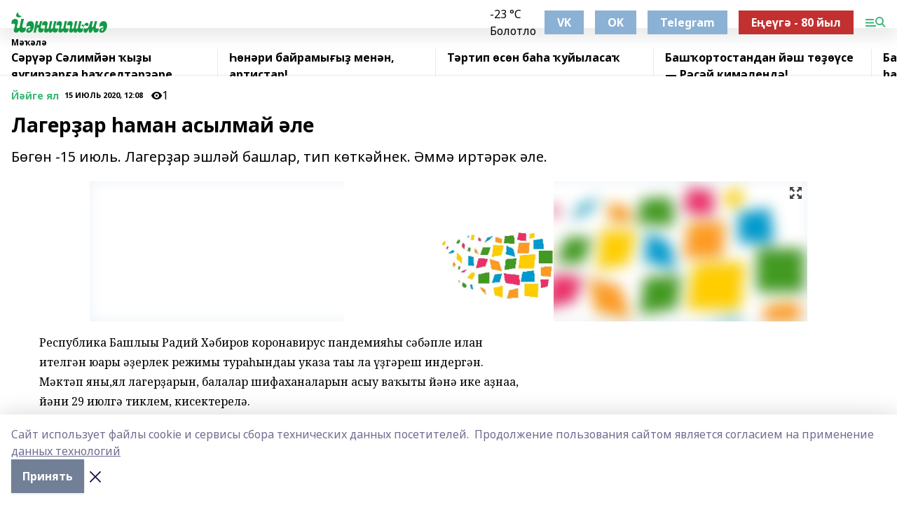

--- FILE ---
content_type: text/html; charset=utf-8
request_url: https://yanshishma.com/articles/y-yge-yal-/2020-07-15/lager-ar-aman-asylmay-le-408491
body_size: 40676
content:
<!doctype html>
<html data-n-head-ssr lang="ru" data-n-head="%7B%22lang%22:%7B%22ssr%22:%22ru%22%7D%7D">
  <head >
    <title>Лагерҙар һаман асылмай әле</title><meta data-n-head="ssr" data-hid="google" name="google" content="notranslate"><meta data-n-head="ssr" data-hid="charset" charset="utf-8"><meta data-n-head="ssr" name="viewport" content="width=1300"><meta data-n-head="ssr" data-hid="og:url" property="og:url" content="https://yanshishma.com/articles/y-yge-yal-/2020-07-15/lager-ar-aman-asylmay-le-408491"><meta data-n-head="ssr" data-hid="og:type" property="og:type" content="article"><meta data-n-head="ssr" name="yandex-verification" content="6c9967eb8a6fe32e"><meta data-n-head="ssr" name="google-site-verification" content="BlNXXfXzFcsGiS0iEr3F8Q5AV3OwV1aRiOCC0P7PI2Q"><meta data-n-head="ssr" data-hid="og:title" property="og:title" content="Лагерҙар һаман асылмай әле"><meta data-n-head="ssr" data-hid="og:description" property="og:description" content="Бөгөн -15 июль. Лагерҙар эшләй башлар, тип көткәйнек. Әммә иртәрәк әле."><meta data-n-head="ssr" data-hid="description" name="description" content="Бөгөн -15 июль. Лагерҙар эшләй башлар, тип көткәйнек. Әммә иртәрәк әле."><meta data-n-head="ssr" data-hid="og:image" property="og:image" content="https://yanshishma.com/attachments/60b6f657c87aa18ab3d7715f6d989483ff4e2c71/store/crop/0/0/1024/682/1024/682/0/193797d95ddf6508f9acdcddd253c055a492c1a2a9678623979003acc0fd/placeholder.png"><link data-n-head="ssr" rel="icon" href="https://api.bashinform.ru/attachments/bdfb27abd5ae4be84030b1a0bf36d593654b30f0/store/dfe281d97782c12fb853579e932fc6160b22555083976d0d6000000cc833/favicon_yanshishma.png"><link data-n-head="ssr" rel="canonical" href="https://yanshishma.com/articles/y-yge-yal-/2020-07-15/lager-ar-aman-asylmay-le-408491"><link data-n-head="ssr" rel="preconnect" href="https://fonts.googleapis.com"><link data-n-head="ssr" rel="stylesheet" href="/fonts/noto-sans/index.css"><link data-n-head="ssr" rel="stylesheet" href="https://fonts.googleapis.com/css2?family=Noto+Serif:wght@400;700&amp;display=swap"><link data-n-head="ssr" rel="stylesheet" href="https://fonts.googleapis.com/css2?family=Inter:wght@400;600;700;900&amp;display=swap"><link data-n-head="ssr" rel="stylesheet" href="https://fonts.googleapis.com/css2?family=Montserrat:wght@400;700&amp;display=swap"><link data-n-head="ssr" rel="stylesheet" href="https://fonts.googleapis.com/css2?family=Pacifico&amp;display=swap"><style data-n-head="ssr">:root { --active-color: #38b874; }</style><script data-n-head="ssr" src="https://yastatic.net/pcode/adfox/loader.js" crossorigin="anonymous"></script><script data-n-head="ssr" src="https://vk.com/js/api/openapi.js" async></script><script data-n-head="ssr" src="https://widget.sparrow.ru/js/embed.js" async></script><script data-n-head="ssr" src="https://yandex.ru/ads/system/header-bidding.js" async></script><script data-n-head="ssr" src="https://ads.digitalcaramel.com/js/bashinform.ru.js" type="text/javascript"></script><script data-n-head="ssr">window.yaContextCb = window.yaContextCb || []</script><script data-n-head="ssr" src="https://yandex.ru/ads/system/context.js" async></script><script data-n-head="ssr" type="application/ld+json">{
            "@context": "https://schema.org",
            "@type": "NewsArticle",
            "mainEntityOfPage": {
              "@type": "WebPage",
              "@id": "https://yanshishma.com/articles/y-yge-yal-/2020-07-15/lager-ar-aman-asylmay-le-408491"
            },
            "headline" : "Лагерҙар һаман асылмай әле",
            "image": [
              "https://yanshishma.com/attachments/60b6f657c87aa18ab3d7715f6d989483ff4e2c71/store/crop/0/0/1024/682/1024/682/0/193797d95ddf6508f9acdcddd253c055a492c1a2a9678623979003acc0fd/placeholder.png"
            ],
            "datePublished": "2020-07-15T12:08:24.000+05:00",
            "author": [{"@type":"Person","name":"Эльвира Әсәҙуллина"}],
            "publisher": {
              "@type": "Organization",
              "name": "Йәншишмә",
              "logo": {
                "@type": "ImageObject",
                "url": "https://api.bashinform.ru/attachments/d6fa663c49f425ec28cfef19bbbf4db3c855004e/store/f18dae8ea42961fa82c1a80bdf1ff8d22773b9a866b6ece000397b2d842b/logo_yanshishma.png"
              }
            },
            "description": "Бөгөн -15 июль. Лагерҙар эшләй башлар, тип көткәйнек. Әммә иртәрәк әле."
          }</script><link rel="preload" href="/_nuxt/05b0bf6.js" as="script"><link rel="preload" href="/_nuxt/622ad3e.js" as="script"><link rel="preload" href="/_nuxt/95dcbeb.js" as="script"><link rel="preload" href="/_nuxt/b4f0b53.js" as="script"><link rel="preload" href="/_nuxt/a4b02bc.js" as="script"><link rel="preload" href="/_nuxt/1f4701a.js" as="script"><link rel="preload" href="/_nuxt/bb7a823.js" as="script"><link rel="preload" href="/_nuxt/61cd1ad.js" as="script"><link rel="preload" href="/_nuxt/3795d03.js" as="script"><link rel="preload" href="/_nuxt/9842943.js" as="script"><style data-vue-ssr-id="02097838:0 0211d3d2:0 7e56e4e3:0 78c231fa:0 2b202313:0 3ba5510c:0 7deb7420:0 7501b878:0 67a80222:0 01f9c408:0 f11faff8:0 01b9542b:0 74a8f3db:0 fd82e6f0:0 69552a97:0 2bc4b7f8:0 77d4baa4:0 6f94af7f:0 0a7c8cf7:0 67baf181:0 a473ccf0:0 3eb3f9ae:0 0684d134:0 7eba589d:0 44e53ad8:0 d15e8f64:0">.fade-enter,.fade-leave-to{opacity:0}.fade-enter-active,.fade-leave-active{transition:opacity .2s ease}.fade-up-enter-active,.fade-up-leave-active{transition:all .35s}.fade-up-enter,.fade-up-leave-to{opacity:0;transform:translateY(-20px)}.rubric-date{display:flex;align-items:flex-end;margin-bottom:1rem}.cm-rubric{font-weight:700;font-size:14px;margin-right:.5rem;color:var(--active-color)}.cm-date{font-size:11px;text-transform:uppercase;font-weight:700}.cm-story{font-weight:700;font-size:14px;margin-left:.5rem;margin-right:.5rem;color:var(--active-color)}.serif-text{font-family:Noto Serif,serif;line-height:1.65;font-size:17px}.bg-img{background-size:cover;background-position:50%;height:0;position:relative;background-color:#e2e2e2;padding-bottom:56%;>img{position:absolute;left:0;top:0;width:100%;height:100%;-o-object-fit:cover;object-fit:cover;-o-object-position:center;object-position:center}}.btn{--text-opacity:1;color:#fff;color:rgba(255,255,255,var(--text-opacity));text-align:center;padding-top:1.5rem;padding-bottom:1.5rem;font-weight:700;cursor:pointer;margin-top:2rem;border-radius:8px;font-size:20px;background:var(--active-color)}.checkbox{border-radius:.5rem;border-width:1px;margin-right:1.25rem;cursor:pointer;border-color:#e9e9eb;width:32px;height:32px}.checkbox.__active{background:var(--active-color) 50% no-repeat url([data-uri]);border-color:var(--active-color)}.h1{margin-top:1rem;margin-bottom:1.5rem;font-weight:700;line-height:1.07;font-size:32px}.all-matters{text-align:center;cursor:pointer;padding-top:1.5rem;padding-bottom:1.5rem;font-weight:700;margin-bottom:2rem;border-radius:8px;background:#f5f5f5;font-size:20px}.all-matters.__small{padding-top:.75rem;padding-bottom:.75rem;margin-top:1.5rem;font-size:14px;border-radius:4px}[data-desktop]{.rubric-date{margin-bottom:1.25rem}.h1{font-size:46px;margin-top:1.5rem;margin-bottom:1.5rem}section.cols{display:grid;margin-left:58px;grid-gap:16px;grid-template-columns:816px 42px 300px}section.list-cols{display:grid;grid-gap:40px;grid-template-columns:1fr 300px}.matter-grid{display:flex;flex-wrap:wrap;margin-right:-16px}.top-sticky{position:-webkit-sticky;position:sticky;top:48px}.top-sticky.local{top:56px}.top-sticky.ig{top:86px}.top-sticky-matter{position:-webkit-sticky;position:sticky;z-index:1;top:102px}.top-sticky-matter.local{top:110px}.top-sticky-matter.ig{top:140px}}.search-form{display:flex;border-bottom-width:1px;--border-opacity:1;border-color:#fff;border-color:rgba(255,255,255,var(--border-opacity));padding-bottom:.75rem;justify-content:space-between;align-items:center;--text-opacity:1;color:#fff;color:rgba(255,255,255,var(--text-opacity));.reset{cursor:pointer;opacity:.5;display:block}input{background-color:transparent;border-style:none;--text-opacity:1;color:#fff;color:rgba(255,255,255,var(--text-opacity));outline:2px solid transparent;outline-offset:2px;width:66.666667%;font-size:20px}input::-moz-placeholder{color:hsla(0,0%,100%,.18824)}input:-ms-input-placeholder{color:hsla(0,0%,100%,.18824)}input::placeholder{color:hsla(0,0%,100%,.18824)}}[data-desktop] .search-form{width:820px;button{border-radius:.25rem;font-weight:700;padding:.5rem 1.5rem;cursor:pointer;--text-opacity:1;color:#fff;color:rgba(255,255,255,var(--text-opacity));font-size:22px;background:var(--active-color)}input{font-size:28px}.reset{margin-right:2rem;margin-left:auto}}html.locked{overflow:hidden}html{body{letter-spacing:-.03em;font-family:Noto Sans,sans-serif;line-height:1.19;font-size:14px}ol,ul{margin-left:2rem;margin-bottom:1rem;li{margin-bottom:.5rem}}ol{list-style-type:decimal}ul{list-style-type:disc}a{cursor:pointer;color:inherit}iframe,img,object,video{max-width:100%}}.container{padding-left:16px;padding-right:16px}[data-desktop]{min-width:1250px;.container{margin-left:auto;margin-right:auto;padding-left:0;padding-right:0;width:1250px}}
/*! normalize.css v8.0.1 | MIT License | github.com/necolas/normalize.css */html{line-height:1.15;-webkit-text-size-adjust:100%}body{margin:0}main{display:block}h1{font-size:2em;margin:.67em 0}hr{box-sizing:content-box;height:0;overflow:visible}pre{font-family:monospace,monospace;font-size:1em}a{background-color:transparent}abbr[title]{border-bottom:none;text-decoration:underline;-webkit-text-decoration:underline dotted;text-decoration:underline dotted}b,strong{font-weight:bolder}code,kbd,samp{font-family:monospace,monospace;font-size:1em}small{font-size:80%}sub,sup{font-size:75%;line-height:0;position:relative;vertical-align:baseline}sub{bottom:-.25em}sup{top:-.5em}img{border-style:none}button,input,optgroup,select,textarea{font-family:inherit;font-size:100%;line-height:1.15;margin:0}button,input{overflow:visible}button,select{text-transform:none}[type=button],[type=reset],[type=submit],button{-webkit-appearance:button}[type=button]::-moz-focus-inner,[type=reset]::-moz-focus-inner,[type=submit]::-moz-focus-inner,button::-moz-focus-inner{border-style:none;padding:0}[type=button]:-moz-focusring,[type=reset]:-moz-focusring,[type=submit]:-moz-focusring,button:-moz-focusring{outline:1px dotted ButtonText}fieldset{padding:.35em .75em .625em}legend{box-sizing:border-box;color:inherit;display:table;max-width:100%;padding:0;white-space:normal}progress{vertical-align:baseline}textarea{overflow:auto}[type=checkbox],[type=radio]{box-sizing:border-box;padding:0}[type=number]::-webkit-inner-spin-button,[type=number]::-webkit-outer-spin-button{height:auto}[type=search]{-webkit-appearance:textfield;outline-offset:-2px}[type=search]::-webkit-search-decoration{-webkit-appearance:none}::-webkit-file-upload-button{-webkit-appearance:button;font:inherit}details{display:block}summary{display:list-item}[hidden],template{display:none}blockquote,dd,dl,figure,h1,h2,h3,h4,h5,h6,hr,p,pre{margin:0}button{background-color:transparent;background-image:none}button:focus{outline:1px dotted;outline:5px auto -webkit-focus-ring-color}fieldset,ol,ul{margin:0;padding:0}ol,ul{list-style:none}html{font-family:Noto Sans,sans-serif;line-height:1.5}*,:after,:before{box-sizing:border-box;border:0 solid #e2e8f0}hr{border-top-width:1px}img{border-style:solid}textarea{resize:vertical}input::-moz-placeholder,textarea::-moz-placeholder{color:#a0aec0}input:-ms-input-placeholder,textarea:-ms-input-placeholder{color:#a0aec0}input::placeholder,textarea::placeholder{color:#a0aec0}[role=button],button{cursor:pointer}table{border-collapse:collapse}h1,h2,h3,h4,h5,h6{font-size:inherit;font-weight:inherit}a{color:inherit;text-decoration:inherit}button,input,optgroup,select,textarea{padding:0;line-height:inherit;color:inherit}code,kbd,pre,samp{font-family:Menlo,Monaco,Consolas,"Liberation Mono","Courier New",monospace}audio,canvas,embed,iframe,img,object,svg,video{display:block;vertical-align:middle}img,video{max-width:100%;height:auto}.appearance-none{-webkit-appearance:none;-moz-appearance:none;appearance:none}.bg-transparent{background-color:transparent}.bg-black{--bg-opacity:1;background-color:#000;background-color:rgba(0,0,0,var(--bg-opacity))}.bg-white{--bg-opacity:1;background-color:#fff;background-color:rgba(255,255,255,var(--bg-opacity))}.bg-gray-200{--bg-opacity:1;background-color:#edf2f7;background-color:rgba(237,242,247,var(--bg-opacity))}.bg-center{background-position:50%}.bg-top{background-position:top}.bg-no-repeat{background-repeat:no-repeat}.bg-cover{background-size:cover}.bg-contain{background-size:contain}.border-collapse{border-collapse:collapse}.border-black{--border-opacity:1;border-color:#000;border-color:rgba(0,0,0,var(--border-opacity))}.border-blue-400{--border-opacity:1;border-color:#63b3ed;border-color:rgba(99,179,237,var(--border-opacity))}.rounded{border-radius:.25rem}.rounded-lg{border-radius:.5rem}.rounded-full{border-radius:9999px}.border-none{border-style:none}.border-2{border-width:2px}.border-4{border-width:4px}.border{border-width:1px}.border-t-0{border-top-width:0}.border-t{border-top-width:1px}.border-b{border-bottom-width:1px}.cursor-pointer{cursor:pointer}.block{display:block}.inline-block{display:inline-block}.flex{display:flex}.table{display:table}.grid{display:grid}.hidden{display:none}.flex-col{flex-direction:column}.flex-wrap{flex-wrap:wrap}.flex-no-wrap{flex-wrap:nowrap}.items-center{align-items:center}.justify-center{justify-content:center}.justify-between{justify-content:space-between}.flex-grow-0{flex-grow:0}.flex-shrink-0{flex-shrink:0}.order-first{order:-9999}.order-last{order:9999}.font-sans{font-family:Noto Sans,sans-serif}.font-serif{font-family:Noto Serif,serif}.font-medium{font-weight:500}.font-semibold{font-weight:600}.font-bold{font-weight:700}.h-6{height:1.5rem}.h-12{height:3rem}.h-auto{height:auto}.h-full{height:100%}.text-xs{font-size:11px}.text-sm{font-size:12px}.text-base{font-size:14px}.text-lg{font-size:16px}.text-xl{font-size:18px}.text-2xl{font-size:21px}.text-3xl{font-size:30px}.text-4xl{font-size:46px}.leading-6{line-height:1.5rem}.leading-none{line-height:1}.leading-tight{line-height:1.07}.leading-snug{line-height:1.125}.m-0{margin:0}.my-0{margin-top:0;margin-bottom:0}.mx-0{margin-left:0;margin-right:0}.mx-1{margin-left:.25rem;margin-right:.25rem}.mx-2{margin-left:.5rem;margin-right:.5rem}.my-4{margin-top:1rem;margin-bottom:1rem}.mx-4{margin-left:1rem;margin-right:1rem}.my-5{margin-top:1.25rem;margin-bottom:1.25rem}.mx-5{margin-left:1.25rem;margin-right:1.25rem}.my-6{margin-top:1.5rem;margin-bottom:1.5rem}.my-8{margin-top:2rem;margin-bottom:2rem}.mx-auto{margin-left:auto;margin-right:auto}.-mx-3{margin-left:-.75rem;margin-right:-.75rem}.-my-4{margin-top:-1rem;margin-bottom:-1rem}.mt-0{margin-top:0}.mr-0{margin-right:0}.mb-0{margin-bottom:0}.ml-0{margin-left:0}.mt-1{margin-top:.25rem}.mr-1{margin-right:.25rem}.mb-1{margin-bottom:.25rem}.ml-1{margin-left:.25rem}.mt-2{margin-top:.5rem}.mr-2{margin-right:.5rem}.mb-2{margin-bottom:.5rem}.ml-2{margin-left:.5rem}.mt-3{margin-top:.75rem}.mr-3{margin-right:.75rem}.mb-3{margin-bottom:.75rem}.mt-4{margin-top:1rem}.mr-4{margin-right:1rem}.mb-4{margin-bottom:1rem}.ml-4{margin-left:1rem}.mt-5{margin-top:1.25rem}.mr-5{margin-right:1.25rem}.mb-5{margin-bottom:1.25rem}.mt-6{margin-top:1.5rem}.mr-6{margin-right:1.5rem}.mb-6{margin-bottom:1.5rem}.mt-8{margin-top:2rem}.mr-8{margin-right:2rem}.mb-8{margin-bottom:2rem}.ml-8{margin-left:2rem}.mt-10{margin-top:2.5rem}.ml-10{margin-left:2.5rem}.mt-12{margin-top:3rem}.mb-12{margin-bottom:3rem}.mt-16{margin-top:4rem}.mb-16{margin-bottom:4rem}.mr-20{margin-right:5rem}.mr-auto{margin-right:auto}.ml-auto{margin-left:auto}.-mt-2{margin-top:-.5rem}.max-w-none{max-width:none}.max-w-full{max-width:100%}.object-contain{-o-object-fit:contain;object-fit:contain}.object-cover{-o-object-fit:cover;object-fit:cover}.object-center{-o-object-position:center;object-position:center}.opacity-0{opacity:0}.opacity-50{opacity:.5}.outline-none{outline:2px solid transparent;outline-offset:2px}.overflow-auto{overflow:auto}.overflow-hidden{overflow:hidden}.overflow-visible{overflow:visible}.p-0{padding:0}.p-2{padding:.5rem}.p-3{padding:.75rem}.p-4{padding:1rem}.p-8{padding:2rem}.px-0{padding-left:0;padding-right:0}.py-1{padding-top:.25rem;padding-bottom:.25rem}.px-1{padding-left:.25rem;padding-right:.25rem}.py-2{padding-top:.5rem;padding-bottom:.5rem}.px-2{padding-left:.5rem;padding-right:.5rem}.py-3{padding-top:.75rem;padding-bottom:.75rem}.px-3{padding-left:.75rem;padding-right:.75rem}.py-4{padding-top:1rem;padding-bottom:1rem}.px-4{padding-left:1rem;padding-right:1rem}.px-5{padding-left:1.25rem;padding-right:1.25rem}.px-6{padding-left:1.5rem;padding-right:1.5rem}.py-8{padding-top:2rem;padding-bottom:2rem}.py-10{padding-top:2.5rem;padding-bottom:2.5rem}.pt-0{padding-top:0}.pr-0{padding-right:0}.pb-0{padding-bottom:0}.pt-1{padding-top:.25rem}.pt-2{padding-top:.5rem}.pb-2{padding-bottom:.5rem}.pl-2{padding-left:.5rem}.pt-3{padding-top:.75rem}.pb-3{padding-bottom:.75rem}.pt-4{padding-top:1rem}.pr-4{padding-right:1rem}.pb-4{padding-bottom:1rem}.pl-4{padding-left:1rem}.pt-5{padding-top:1.25rem}.pr-5{padding-right:1.25rem}.pb-5{padding-bottom:1.25rem}.pl-5{padding-left:1.25rem}.pt-6{padding-top:1.5rem}.pb-6{padding-bottom:1.5rem}.pl-6{padding-left:1.5rem}.pt-8{padding-top:2rem}.pb-8{padding-bottom:2rem}.pr-10{padding-right:2.5rem}.pb-12{padding-bottom:3rem}.pl-12{padding-left:3rem}.pb-16{padding-bottom:4rem}.pointer-events-none{pointer-events:none}.fixed{position:fixed}.absolute{position:absolute}.relative{position:relative}.sticky{position:-webkit-sticky;position:sticky}.top-0{top:0}.right-0{right:0}.bottom-0{bottom:0}.left-0{left:0}.left-auto{left:auto}.shadow{box-shadow:0 1px 3px 0 rgba(0,0,0,.1),0 1px 2px 0 rgba(0,0,0,.06)}.shadow-none{box-shadow:none}.text-center{text-align:center}.text-right{text-align:right}.text-transparent{color:transparent}.text-black{--text-opacity:1;color:#000;color:rgba(0,0,0,var(--text-opacity))}.text-white{--text-opacity:1;color:#fff;color:rgba(255,255,255,var(--text-opacity))}.text-gray-600{--text-opacity:1;color:#718096;color:rgba(113,128,150,var(--text-opacity))}.text-gray-700{--text-opacity:1;color:#4a5568;color:rgba(74,85,104,var(--text-opacity))}.uppercase{text-transform:uppercase}.underline{text-decoration:underline}.tracking-tight{letter-spacing:-.05em}.select-none{-webkit-user-select:none;-moz-user-select:none;-ms-user-select:none;user-select:none}.select-all{-webkit-user-select:all;-moz-user-select:all;-ms-user-select:all;user-select:all}.visible{visibility:visible}.invisible{visibility:hidden}.whitespace-no-wrap{white-space:nowrap}.w-auto{width:auto}.w-1\/3{width:33.333333%}.w-full{width:100%}.z-20{z-index:20}.z-50{z-index:50}.gap-1{grid-gap:.25rem;gap:.25rem}.gap-2{grid-gap:.5rem;gap:.5rem}.gap-3{grid-gap:.75rem;gap:.75rem}.gap-4{grid-gap:1rem;gap:1rem}.gap-5{grid-gap:1.25rem;gap:1.25rem}.gap-6{grid-gap:1.5rem;gap:1.5rem}.gap-8{grid-gap:2rem;gap:2rem}.gap-10{grid-gap:2.5rem;gap:2.5rem}.grid-cols-1{grid-template-columns:repeat(1,minmax(0,1fr))}.grid-cols-2{grid-template-columns:repeat(2,minmax(0,1fr))}.grid-cols-3{grid-template-columns:repeat(3,minmax(0,1fr))}.grid-cols-4{grid-template-columns:repeat(4,minmax(0,1fr))}.grid-cols-5{grid-template-columns:repeat(5,minmax(0,1fr))}.transform{--transform-translate-x:0;--transform-translate-y:0;--transform-rotate:0;--transform-skew-x:0;--transform-skew-y:0;--transform-scale-x:1;--transform-scale-y:1;transform:translateX(var(--transform-translate-x)) translateY(var(--transform-translate-y)) rotate(var(--transform-rotate)) skewX(var(--transform-skew-x)) skewY(var(--transform-skew-y)) scaleX(var(--transform-scale-x)) scaleY(var(--transform-scale-y))}.transition-all{transition-property:all}.transition{transition-property:background-color,border-color,color,fill,stroke,opacity,box-shadow,transform}@-webkit-keyframes spin{to{transform:rotate(1turn)}}@keyframes spin{to{transform:rotate(1turn)}}@-webkit-keyframes ping{75%,to{transform:scale(2);opacity:0}}@keyframes ping{75%,to{transform:scale(2);opacity:0}}@-webkit-keyframes pulse{50%{opacity:.5}}@keyframes pulse{50%{opacity:.5}}@-webkit-keyframes bounce{0%,to{transform:translateY(-25%);-webkit-animation-timing-function:cubic-bezier(.8,0,1,1);animation-timing-function:cubic-bezier(.8,0,1,1)}50%{transform:none;-webkit-animation-timing-function:cubic-bezier(0,0,.2,1);animation-timing-function:cubic-bezier(0,0,.2,1)}}@keyframes bounce{0%,to{transform:translateY(-25%);-webkit-animation-timing-function:cubic-bezier(.8,0,1,1);animation-timing-function:cubic-bezier(.8,0,1,1)}50%{transform:none;-webkit-animation-timing-function:cubic-bezier(0,0,.2,1);animation-timing-function:cubic-bezier(0,0,.2,1)}}
.nuxt-progress{position:fixed;top:0;left:0;right:0;height:2px;width:0;opacity:1;transition:width .1s,opacity .4s;background-color:var(--active-color);z-index:999999}.nuxt-progress.nuxt-progress-notransition{transition:none}.nuxt-progress-failed{background-color:red}
.page_1iNBq{position:relative;min-height:65vh}[data-desktop]{.topBanner_Im5IM{margin-left:auto;margin-right:auto;width:1256px}}
.bnr_2VvRX{margin-left:auto;margin-right:auto;width:300px}.bnr_2VvRX:not(:empty){margin-bottom:1rem}.bnrContainer_1ho9N.mb-0 .bnr_2VvRX{margin-bottom:0}[data-desktop]{.bnr_2VvRX{width:auto;margin-left:0;margin-right:0}}
.topline-container[data-v-7682f57c]{position:-webkit-sticky;position:sticky;top:0;z-index:10}.bottom-menu[data-v-7682f57c]{--bg-opacity:1;background-color:#fff;background-color:rgba(255,255,255,var(--bg-opacity));height:45px;box-shadow:0 15px 20px rgba(0,0,0,.08)}.bottom-menu.__dark[data-v-7682f57c]{--bg-opacity:1;background-color:#000;background-color:rgba(0,0,0,var(--bg-opacity));.bottom-menu-link{--text-opacity:1;color:#fff;color:rgba(255,255,255,var(--text-opacity))}.bottom-menu-link:hover{color:var(--active-color)}}.bottom-menu-links[data-v-7682f57c]{display:flex;overflow:auto;grid-gap:1rem;gap:1rem;padding-top:1rem;padding-bottom:1rem;scrollbar-width:none}.bottom-menu-links[data-v-7682f57c]::-webkit-scrollbar{display:none}.bottom-menu-link[data-v-7682f57c]{white-space:nowrap;font-weight:700}.bottom-menu-link[data-v-7682f57c]:hover{color:var(--active-color)}
.topline_KUXuM{--bg-opacity:1;background-color:#fff;background-color:rgba(255,255,255,var(--bg-opacity));padding-top:.5rem;padding-bottom:.5rem;position:relative;box-shadow:0 15px 20px rgba(0,0,0,.08);height:40px;z-index:1}.topline_KUXuM.__dark_3HDH5{--bg-opacity:1;background-color:#000;background-color:rgba(0,0,0,var(--bg-opacity))}[data-desktop]{.topline_KUXuM{height:50px}}
.container_3LUUG{display:flex;align-items:center;justify-content:space-between}.container_3LUUG.__dark_AMgBk{.logo_1geVj{--text-opacity:1;color:#fff;color:rgba(255,255,255,var(--text-opacity))}.menu-trigger_2_P72{--bg-opacity:1;background-color:#fff;background-color:rgba(255,255,255,var(--bg-opacity))}.lang_107ai,.topline-item_1BCyx{--text-opacity:1;color:#fff;color:rgba(255,255,255,var(--text-opacity))}.lang_107ai{background-image:url([data-uri])}}.lang_107ai{margin-left:auto;margin-right:1.25rem;padding-right:1rem;padding-left:.5rem;cursor:pointer;display:flex;align-items:center;font-weight:700;-webkit-appearance:none;-moz-appearance:none;appearance:none;outline:2px solid transparent;outline-offset:2px;text-transform:uppercase;background:no-repeat url([data-uri]) calc(100% - 3px) 50%}.logo-img_9ttWw{max-height:30px}.logo-text_Gwlnp{white-space:nowrap;font-family:Pacifico,serif;font-size:24px;line-height:.9;color:var(--active-color)}.menu-trigger_2_P72{cursor:pointer;width:30px;height:24px;background:var(--active-color);-webkit-mask:no-repeat url(/_nuxt/img/menu.cffb7c4.svg) center;mask:no-repeat url(/_nuxt/img/menu.cffb7c4.svg) center}.menu-trigger_2_P72.__cross_3NUSb{-webkit-mask-image:url([data-uri]);mask-image:url([data-uri])}.topline-item_1BCyx{font-weight:700;line-height:1;margin-right:16px}.topline-item_1BCyx,.topline-item_1BCyx.blue_1SDgs,.topline-item_1BCyx.red_1EmKm{--text-opacity:1;color:#fff;color:rgba(255,255,255,var(--text-opacity))}.topline-item_1BCyx.blue_1SDgs,.topline-item_1BCyx.red_1EmKm{padding:9px 18px;background:#8bb1d4}.topline-item_1BCyx.red_1EmKm{background:#c23030}.topline-item_1BCyx.default_3xuLv{font-size:12px;color:var(--active-color);max-width:100px}[data-desktop]{.logo-img_9ttWw{max-height:40px}.logo-text_Gwlnp{position:relative;top:-3px;font-size:36px}.slogan-desktop_2LraR{font-size:11px;margin-left:2.5rem;font-weight:700;text-transform:uppercase;color:#5e6a70}.lang_107ai{margin-left:0}}
.weather[data-v-f75b9a02]{display:flex;align-items:center;.icon{border-radius:9999px;margin-right:.5rem;background:var(--active-color) no-repeat 50%/11px;width:18px;height:18px}.clear{background-image:url(/_nuxt/img/clear.504a39c.svg)}.clouds{background-image:url(/_nuxt/img/clouds.35bb1b1.svg)}.few_clouds{background-image:url(/_nuxt/img/few_clouds.849e8ce.svg)}.rain{background-image:url(/_nuxt/img/rain.fa221cc.svg)}.snow{background-image:url(/_nuxt/img/snow.3971728.svg)}.thunderstorm_w_rain{background-image:url(/_nuxt/img/thunderstorm_w_rain.f4f5bf2.svg)}.thunderstorm{background-image:url(/_nuxt/img/thunderstorm.bbf00c1.svg)}.text{font-size:12px;font-weight:700;line-height:1;color:rgba(0,0,0,.9)}}.__dark.weather .text[data-v-f75b9a02]{--text-opacity:1;color:#fff;color:rgba(255,255,255,var(--text-opacity))}
.block_35WEi{position:-webkit-sticky;position:sticky;left:0;width:100%;padding-top:.75rem;padding-bottom:.75rem;--bg-opacity:1;background-color:#fff;background-color:rgba(255,255,255,var(--bg-opacity));--text-opacity:1;color:#000;color:rgba(0,0,0,var(--text-opacity));height:68px;z-index:8;border-bottom:1px solid rgba(0,0,0,.08235)}.block_35WEi.invisible_3bwn4{visibility:hidden}.block_35WEi.local_2u9p8,.block_35WEi.local_ext_2mSQw{top:40px}.block_35WEi.local_2u9p8.has_bottom_items_u0rcZ,.block_35WEi.local_ext_2mSQw.has_bottom_items_u0rcZ{top:85px}.block_35WEi.ig_3ld7e{top:50px}.block_35WEi.ig_3ld7e.has_bottom_items_u0rcZ{top:95px}.block_35WEi.bi_3BhQ1,.block_35WEi.bi_ext_1Yp6j{top:49px}.block_35WEi.bi_3BhQ1.has_bottom_items_u0rcZ,.block_35WEi.bi_ext_1Yp6j.has_bottom_items_u0rcZ{top:94px}.block_35WEi.red_wPGsU{background:#fdf3f3;.blockTitle_1BF2P{color:#d65a47}}.block_35WEi.blue_2AJX7{background:#e6ecf2;.blockTitle_1BF2P{color:#8bb1d4}}.block_35WEi{.loading_1RKbb{height:1.5rem;margin:0 auto}}.blockTitle_1BF2P{font-weight:700;font-size:12px;margin-bottom:.25rem;display:inline-block;overflow:hidden;max-height:1.2em;display:-webkit-box;-webkit-line-clamp:1;-webkit-box-orient:vertical;text-overflow:ellipsis}.items_2XU71{display:flex;overflow:auto;margin-left:-16px;margin-right:-16px;padding-left:16px;padding-right:16px}.items_2XU71::-webkit-scrollbar{display:none}.item_KFfAv{flex-shrink:0;flex-grow:0;padding-right:1rem;margin-right:1rem;font-weight:700;overflow:hidden;width:295px;max-height:2.4em;border-right:1px solid rgba(0,0,0,.08235);display:-webkit-box;-webkit-line-clamp:2;-webkit-box-orient:vertical;text-overflow:ellipsis}.item_KFfAv:hover{opacity:.75}[data-desktop]{.block_35WEi{height:54px}.block_35WEi.local_2u9p8,.block_35WEi.local_ext_2mSQw{top:50px}.block_35WEi.local_2u9p8.has_bottom_items_u0rcZ,.block_35WEi.local_ext_2mSQw.has_bottom_items_u0rcZ{top:95px}.block_35WEi.ig_3ld7e{top:80px}.block_35WEi.ig_3ld7e.has_bottom_items_u0rcZ{top:125px}.block_35WEi.bi_3BhQ1,.block_35WEi.bi_ext_1Yp6j{top:42px}.block_35WEi.bi_3BhQ1.has_bottom_items_u0rcZ,.block_35WEi.bi_ext_1Yp6j.has_bottom_items_u0rcZ{top:87px}.block_35WEi.image_3yONs{.prev_1cQoq{background-image:url([data-uri])}.next_827zB{background-image:url([data-uri])}}.wrapper_TrcU4{display:grid;grid-template-columns:240px calc(100% - 320px)}.next_827zB,.prev_1cQoq{position:absolute;cursor:pointer;width:24px;height:24px;top:4px;left:210px;background:url([data-uri])}.next_827zB{left:auto;right:15px;background:url([data-uri])}.blockTitle_1BF2P{font-size:18px;padding-right:2.5rem;margin-right:0;max-height:2.4em;-webkit-line-clamp:2}.items_2XU71{margin-left:0;padding-left:0;-ms-scroll-snap-type:x mandatory;scroll-snap-type:x mandatory;scroll-behavior:smooth;scrollbar-width:none}.item_KFfAv,.items_2XU71{margin-right:0;padding-right:0}.item_KFfAv{padding-left:1.25rem;scroll-snap-align:start;width:310px;border-left:1px solid rgba(0,0,0,.08235);border-right:none}}
@-webkit-keyframes rotate-data-v-8cdd8c10{0%{transform:rotate(0)}to{transform:rotate(1turn)}}@keyframes rotate-data-v-8cdd8c10{0%{transform:rotate(0)}to{transform:rotate(1turn)}}.component[data-v-8cdd8c10]{height:3rem;margin-top:1.5rem;margin-bottom:1.5rem;display:flex;justify-content:center;align-items:center;span{height:100%;width:4rem;background:no-repeat url(/_nuxt/img/loading.dd38236.svg) 50%/contain;-webkit-animation:rotate-data-v-8cdd8c10 .8s infinite;animation:rotate-data-v-8cdd8c10 .8s infinite}}
.promo_ZrQsB{text-align:center;display:block;--text-opacity:1;color:#fff;color:rgba(255,255,255,var(--text-opacity));font-weight:500;font-size:16px;line-height:1;position:relative;z-index:1;background:#d65a47;padding:6px 20px}[data-desktop]{.promo_ZrQsB{margin-left:auto;margin-right:auto;font-size:18px;padding:12px 40px}}
.feedTriggerMobile_1uP3h{text-align:center;width:100%;left:0;bottom:0;padding:1rem;color:#000;color:rgba(0,0,0,var(--text-opacity));background:#e7e7e7;filter:drop-shadow(0 -10px 30px rgba(0,0,0,.4))}.feedTriggerMobile_1uP3h,[data-desktop] .feedTriggerDesktop_eR1zC{position:fixed;font-weight:700;--text-opacity:1;z-index:8}[data-desktop] .feedTriggerDesktop_eR1zC{color:#fff;color:rgba(255,255,255,var(--text-opacity));cursor:pointer;padding:1rem 1rem 1rem 1.5rem;display:flex;align-items:center;justify-content:space-between;width:auto;font-size:28px;right:20px;bottom:20px;line-height:.85;background:var(--active-color);.new_36fkO{--bg-opacity:1;background-color:#fff;background-color:rgba(255,255,255,var(--bg-opacity));font-size:18px;padding:.25rem .5rem;margin-left:1rem;color:var(--active-color)}}
.noindex_1PbKm{display:block}.rubricDate_XPC5P{display:flex;margin-bottom:1rem;align-items:center;flex-wrap:wrap;grid-row-gap:.5rem;row-gap:.5rem}[data-desktop]{.rubricDate_XPC5P{margin-left:58px}.noindex_1PbKm,.pollContainer_25rgc{margin-left:40px}.noindex_1PbKm{width:700px}}
.h1_fQcc_{margin-top:0;margin-bottom:1rem;font-size:28px}.bigLead_37UJd{margin-bottom:1.25rem;font-size:20px}[data-desktop]{.h1_fQcc_{margin-bottom:1.25rem;margin-top:0;font-size:40px}.bigLead_37UJd{font-size:21px;margin-bottom:2rem}.smallLead_3mYo6{font-size:21px;font-weight:500}.leadImg_n0Xok{display:grid;grid-gap:2rem;gap:2rem;margin-bottom:2rem;grid-template-columns:repeat(2,minmax(0,1fr));margin-left:40px;width:700px}}
.partner[data-v-73e20f19]{margin-top:1rem;margin-bottom:1rem;color:rgba(0,0,0,.31373)}
.blurImgContainer_3_532{position:relative;overflow:hidden;--bg-opacity:1;background-color:#edf2f7;background-color:rgba(237,242,247,var(--bg-opacity));background-position:50%;background-repeat:no-repeat;display:flex;align-items:center;justify-content:center;aspect-ratio:16/9;background-image:url(/img/loading.svg)}.blurImgBlur_2fI8T{background-position:50%;background-size:cover;filter:blur(10px)}.blurImgBlur_2fI8T,.blurImgImg_ZaMSE{position:absolute;left:0;top:0;width:100%;height:100%}.blurImgImg_ZaMSE{-o-object-fit:contain;object-fit:contain;-o-object-position:center;object-position:center}.play_hPlPQ{background-size:contain;background-position:50%;background-repeat:no-repeat;position:relative;z-index:1;width:18%;min-width:30px;max-width:80px;aspect-ratio:1/1;background-image:url([data-uri])}[data-desktop]{.play_hPlPQ{min-width:35px}}
.fs-icon[data-v-2dcb0dcc]{position:absolute;cursor:pointer;right:0;top:0;transition-property:background-color,border-color,color,fill,stroke,opacity,box-shadow,transform;transition-duration:.3s;width:25px;height:25px;background:url(/_nuxt/img/fs.32f317e.svg) 0 100% no-repeat}
.photoText_slx0c{padding-top:.25rem;font-family:Noto Serif,serif;font-size:13px;a{color:var(--active-color)}}.author_1ZcJr{color:rgba(0,0,0,.50196);span{margin-right:.25rem}}[data-desktop]{.photoText_slx0c{padding-top:.75rem;font-size:12px;line-height:1}.author_1ZcJr{font-size:11px}}.photoText_slx0c.textWhite_m9vxt{--text-opacity:1;color:#fff;color:rgba(255,255,255,var(--text-opacity));.author_1ZcJr{--text-opacity:1;color:#fff;color:rgba(255,255,255,var(--text-opacity))}}
.block_1h4f8{margin-bottom:1.5rem}[data-desktop] .block_1h4f8{margin-bottom:2rem}
.paragraph[data-v-7a4bd814]{a{color:var(--active-color)}p{margin-bottom:1.5rem}ol,ul{margin-left:2rem;margin-bottom:1rem;li{margin-bottom:.5rem}}ol{list-style-type:decimal}ul{list-style-type:disc}.question{font-weight:700;font-size:21px;line-height:1.43}.answer:before,.question:before{content:"— "}h2,h3,h4{font-weight:700;margin-bottom:1.5rem;line-height:1.07;font-family:Noto Sans,sans-serif}h2{font-size:30px}h3{font-size:21px}h4{font-size:18px}blockquote{padding-top:1rem;padding-bottom:1rem;margin-bottom:1rem;font-weight:700;font-family:Noto Sans,sans-serif;border-top:6px solid var(--active-color);border-bottom:6px solid var(--active-color);font-size:19px;line-height:1.15}.table-wrapper{overflow:auto}table{border-collapse:collapse;margin-top:1rem;margin-bottom:1rem;min-width:100%;td{padding:.75rem .5rem;border-width:1px}p{margin:0}}}
.readus_3o8ag{margin-bottom:1.5rem;font-weight:700;font-size:16px}.subscribeButton_2yILe{font-weight:700;--text-opacity:1;color:#fff;color:rgba(255,255,255,var(--text-opacity));text-align:center;letter-spacing:-.05em;background:var(--active-color);padding:0 8px 3px;border-radius:11px;font-size:15px;width:140px}.rTitle_ae5sX{margin-bottom:1rem;font-family:Noto Sans,sans-serif;font-weight:700;color:#202022;font-size:20px;font-style:normal;line-height:normal}.items_1vOtx{display:flex;flex-wrap:wrap;grid-gap:.75rem;gap:.75rem;max-width:360px}.items_1vOtx.regional_OHiaP{.socialIcon_1xwkP{width:calc(33% - 10px)}.socialIcon_1xwkP:first-child,.socialIcon_1xwkP:nth-child(2){width:calc(50% - 10px)}}.socialIcon_1xwkP{margin-bottom:.5rem;background-size:contain;background-repeat:no-repeat;flex-shrink:0;width:calc(50% - 10px);background-position:0;height:30px}.vkIcon_1J2rG{background-image:url(/_nuxt/img/vk.07bf3d5.svg)}.vkShortIcon_1XRTC{background-image:url(/_nuxt/img/vk-short.1e19426.svg)}.tgIcon_3Y6iI{background-image:url(/_nuxt/img/tg.bfb93b5.svg)}.zenIcon_1Vpt0{background-image:url(/_nuxt/img/zen.1c41c49.svg)}.okIcon_3Q4dv{background-image:url(/_nuxt/img/ok.de8d66c.svg)}.okShortIcon_12fSg{background-image:url(/_nuxt/img/ok-short.e0e3723.svg)}.maxIcon_3MreL{background-image:url(/_nuxt/img/max.da7c1ef.png)}[data-desktop]{.readus_3o8ag{margin-left:2.5rem}.items_1vOtx{flex-wrap:nowrap;max-width:none;align-items:center}.subscribeButton_2yILe{text-align:center;font-weight:700;width:auto;padding:4px 7px 7px;font-size:25px}.socialIcon_1xwkP{height:45px}.vkIcon_1J2rG{width:197px!important}.vkShortIcon_1XRTC{width:90px!important}.tgIcon_3Y6iI{width:160px!important}.zenIcon_1Vpt0{width:110px!important}.okIcon_3Q4dv{width:256px!important}.okShortIcon_12fSg{width:90px!important}.maxIcon_3MreL{width:110px!important}}
.socials_3qx1G{margin-bottom:1.5rem}.socials_3qx1G.__black a{--border-opacity:1;border-color:#000;border-color:rgba(0,0,0,var(--border-opacity))}.socials_3qx1G.__border-white_1pZ66 .items_JTU4t a{--border-opacity:1;border-color:#fff;border-color:rgba(255,255,255,var(--border-opacity))}.socials_3qx1G{a{display:block;background-position:50%;background-repeat:no-repeat;cursor:pointer;width:20%;border:.5px solid #e2e2e2;border-right-width:0;height:42px}a:last-child{border-right-width:1px}}.items_JTU4t{display:flex}.vk_3jS8H{background-image:url(/_nuxt/img/vk.a3fc87d.svg)}.ok_3Znis{background-image:url(/_nuxt/img/ok.480e53f.svg)}.wa_32a2a{background-image:url(/_nuxt/img/wa.f2f254d.svg)}.tg_1vndD{background-image:url([data-uri])}.print_3gkIT{background-image:url(/_nuxt/img/print.f5ef7f3.svg)}.max_sqBYC{background-image:url([data-uri])}[data-desktop]{.socials_3qx1G{margin-bottom:0;width:42px}.socials_3qx1G.__sticky{position:-webkit-sticky;position:sticky;top:102px}.socials_3qx1G.__sticky.local_3XMUZ{top:110px}.socials_3qx1G.__sticky.ig_zkzMn{top:140px}.socials_3qx1G{a{width:auto;border-width:1px;border-bottom-width:0}a:last-child{border-bottom-width:1px}}.items_JTU4t{display:block}}.socials_3qx1G.__dark_1QzU6{a{border-color:#373737}.vk_3jS8H{background-image:url(/_nuxt/img/vk-white.dc41d20.svg)}.ok_3Znis{background-image:url(/_nuxt/img/ok-white.c2036d3.svg)}.wa_32a2a{background-image:url(/_nuxt/img/wa-white.e567518.svg)}.tg_1vndD{background-image:url([data-uri])}.print_3gkIT{background-image:url(/_nuxt/img/print-white.f6fd3d9.svg)}.max_sqBYC{background-image:url([data-uri])}}
.blockTitle_2XRiy{margin-bottom:.75rem;font-weight:700;font-size:28px}.itemsContainer_3JjHp{overflow:auto;margin-right:-1rem}.items_Kf7PA{width:770px;display:flex;overflow:auto}.teaserItem_ZVyTH{padding:.75rem;background:#f2f2f4;width:240px;margin-right:16px;.img_3lUmb{margin-bottom:.5rem}.title_3KNuK{line-height:1.07;font-size:18px;font-weight:700}}.teaserItem_ZVyTH:hover .title_3KNuK{color:var(--active-color)}[data-desktop]{.blockTitle_2XRiy{font-size:30px}.itemsContainer_3JjHp{margin-right:0;overflow:visible}.items_Kf7PA{display:grid;grid-template-columns:repeat(3,minmax(0,1fr));grid-gap:1.5rem;gap:1.5rem;width:auto;overflow:visible}.teaserItem_ZVyTH{width:auto;margin-right:0;background-color:transparent;padding:0;.img_3lUmb{background:#8894a2 url(/_nuxt/img/pattern-mix.5c9ce73.svg) 100% 100% no-repeat;padding-right:40px}.title_3KNuK{font-size:21px}}}
.footer_2pohu{padding:2rem .75rem;margin-top:2rem;position:relative;background:#282828;color:#eceff1}[data-desktop]{.footer_2pohu{padding:2.5rem 0}}
.footerContainer_YJ8Ze{display:grid;grid-template-columns:repeat(1,minmax(0,1fr));grid-gap:20px;font-family:Inter,sans-serif;font-size:13px;line-height:1.38;a{--text-opacity:1;color:#fff;color:rgba(255,255,255,var(--text-opacity));opacity:.75}a:hover{opacity:.5}}.contacts_3N-fT{display:grid;grid-template-columns:repeat(1,minmax(0,1fr));grid-gap:.75rem;gap:.75rem}[data-desktop]{.footerContainer_YJ8Ze{grid-gap:2.5rem;gap:2.5rem;grid-template-columns:1fr 1fr 1fr 220px;padding-bottom:20px!important}.footerContainer_YJ8Ze.__2_3FM1O{grid-template-columns:1fr 220px}.footerContainer_YJ8Ze.__3_2yCD-{grid-template-columns:1fr 1fr 220px}.footerContainer_YJ8Ze.__4_33040{grid-template-columns:1fr 1fr 1fr 220px}}</style>
  </head>
  <body class="desktop " data-desktop="1" data-n-head="%7B%22class%22:%7B%22ssr%22:%22desktop%20%22%7D,%22data-desktop%22:%7B%22ssr%22:%221%22%7D%7D">
    <div data-server-rendered="true" id="__nuxt"><!----><div id="__layout"><div><!----> <div class="bg-white"><div class="bnrContainer_1ho9N mb-0 topBanner_Im5IM"><div title="banner_1" class="adfox-bnr bnr_2VvRX"></div></div> <!----> <div class="mb-0 bnrContainer_1ho9N"><div title="fullscreen" class="html-bnr bnr_2VvRX"></div></div> <!----></div> <div class="topline-container" data-v-7682f57c><div data-v-7682f57c><div class="topline_KUXuM"><div class="container container_3LUUG"><a href="/" class="nuxt-link-active"><img src="https://api.bashinform.ru/attachments/d6fa663c49f425ec28cfef19bbbf4db3c855004e/store/f18dae8ea42961fa82c1a80bdf1ff8d22773b9a866b6ece000397b2d842b/logo_yanshishma.png" class="logo-img_9ttWw"></a> <!----> <div class="weather ml-auto mr-3" data-v-f75b9a02><div class="icon clouds" data-v-f75b9a02></div> <div class="text" data-v-f75b9a02>-23 °С <br data-v-f75b9a02>Болотло</div></div> <a href="https://vk.com/club45440006" target="_blank" class="topline-item_1BCyx blue_1SDgs">VK</a><a href="https://ok.ru/group/59515328921638" target="_blank" class="topline-item_1BCyx blue_1SDgs">OK</a><a href="https://t.me/yanshishma02" target="_blank" class="topline-item_1BCyx blue_1SDgs">Telegram</a><a href="/rubric/pobeda-80" target="_blank" class="topline-item_1BCyx red_1EmKm">Еңеүгә - 80 йыл</a> <!----> <div class="menu-trigger_2_P72"></div></div></div></div> <!----></div> <div><div class="block_35WEi undefined local_ext_2mSQw"><div class="component loading_1RKbb" data-v-8cdd8c10><span data-v-8cdd8c10></span></div></div> <!----> <div class="page_1iNBq"><div><!----> <div class="feedTriggerDesktop_eR1zC"><span>Бөтә яңылыҡтар</span> <!----></div></div> <div class="container mt-4"><div><div class="rubricDate_XPC5P"><a href="/articles/y-yge-yal-" class="cm-rubric nuxt-link-active">Йәйге ял </a> <div class="cm-date mr-2">15 Июль 2020, 12:08</div> <div class="flex items-center gap-1 mx-1"><img src="[data-uri]" alt> <div>1</div></div> <!----></div> <section class="cols"><div><div class="mb-4"><!----> <h1 class="h1 h1_fQcc_">Лагерҙар һаман асылмай әле</h1> <h2 class="bigLead_37UJd">Бөгөн -15 июль. Лагерҙар эшләй башлар, тип көткәйнек. Әммә иртәрәк әле.</h2> <div data-v-73e20f19><!----> <!----></div> <!----> <div class="relative mx-auto" style="max-width:1024px;"><div><div class="blurImgContainer_3_532" style="filter:brightness(100%);min-height:200px;"><div class="blurImgBlur_2fI8T" style="background-image:url(https://yanshishma.com/attachments/22da5478c7f75a886e46f9019948f1fe06b655ab/store/crop/0/0/1024/682/1600/0/0/193797d95ddf6508f9acdcddd253c055a492c1a2a9678623979003acc0fd/placeholder.png);"></div> <img src="https://yanshishma.com/attachments/22da5478c7f75a886e46f9019948f1fe06b655ab/store/crop/0/0/1024/682/1600/0/0/193797d95ddf6508f9acdcddd253c055a492c1a2a9678623979003acc0fd/placeholder.png" class="blurImgImg_ZaMSE"> <!----></div> <div class="fs-icon" data-v-2dcb0dcc></div></div> <!----></div></div> <!----> <div><div class="block_1h4f8"><div class="paragraph serif-text" style="margin-left:40px;width:700px;" data-v-7a4bd814><span style="font-size: 12pt;">Республика Башлығы Радий Хәбиров коронавирус пандемияһы cәбәпле иғлан ителгән юғары әҙерлек режимы тураһындағы указға тағы  ла үҙгәреш индергән. Мәктәп яны,ял лагерҙарын, балалар шифаханаларын асыу ваҡыты йәнә ике аҙнаға, йәғни 29 июлгә тиклем, кисектерелә.</span></div></div><div class="block_1h4f8"><div class="paragraph serif-text" style="margin-left:40px;width:700px;" data-v-7a4bd814><span style="font-size: 12pt;">Ҡыҙғанысҡа ҡаршы, COVID-19 вирусын йоҡтороусылар һаны кәмемәй, көн һайын арта ғына шул, 6 меңдән ашып китте. 14 июлгә ҡарата мәғлүмәттәр буйынса, Өфөлә бер сирленең үлеме тураһында билдәле булды. Банк, сауҙа нөктәләрендә битлек кеймәгәндәрҙе хеҙмәтләндермәйҙәр. Ҡайһы бер урынлдарҙа бирсәткә лә мотлаҡ әле.  </span></div></div></div> <!----> <!----> <!----> <!----> <!----> <!----> <!----> <!----> <div class="readus_3o8ag"><div class="rTitle_ae5sX">Читайте нас</div> <div class="items_1vOtx regional_OHiaP"><!----> <a href="https://t.me/yanshishma02" target="_blank" title="Открыть в новом окне." class="socialIcon_1xwkP tgIcon_3Y6iI"></a> <a href="https://vk.com/club45440006" target="_blank" title="Открыть в новом окне." class="socialIcon_1xwkP vkShortIcon_1XRTC"></a> <!----> <a href="https://ok.ru/group/59515328921638" target="_blank" title="Открыть в новом окне." class="socialIcon_1xwkP okShortIcon_12fSg"></a></div></div></div> <div><div class="__sticky socials_3qx1G"><div class="items_JTU4t"><a class="vk_3jS8H"></a><a class="tg_1vndD"></a><a class="wa_32a2a"></a><a class="ok_3Znis"></a><a class="max_sqBYC"></a> <a class="print_3gkIT"></a></div></div></div> <div><div class="top-sticky-matter "><div class="flex bnrContainer_1ho9N"><div title="banner_6" class="adfox-bnr bnr_2VvRX"></div></div> <div class="flex bnrContainer_1ho9N"><div title="banner_9" class="html-bnr bnr_2VvRX"></div></div></div></div></section></div> <!----> <div><!----> <!----> <div class="mb-8"><div class="blockTitle_2XRiy">Новости партнеров</div> <div class="itemsContainer_3JjHp"><div class="items_Kf7PA"><a href="https://fotobank02.ru/" class="teaserItem_ZVyTH"><div class="img_3lUmb"><div class="blurImgContainer_3_532"><div class="blurImgBlur_2fI8T"></div> <img class="blurImgImg_ZaMSE"> <!----></div></div> <div class="title_3KNuK">Фотобанк журналистов РБ</div></a><a href="https://fotobank02.ru/еда-и-напитки/" class="teaserItem_ZVyTH"><div class="img_3lUmb"><div class="blurImgContainer_3_532"><div class="blurImgBlur_2fI8T"></div> <img class="blurImgImg_ZaMSE"> <!----></div></div> <div class="title_3KNuK">Рубрика &quot;Еда и напитки&quot;</div></a><a href="https://fotobank02.ru/животные/" class="teaserItem_ZVyTH"><div class="img_3lUmb"><div class="blurImgContainer_3_532"><div class="blurImgBlur_2fI8T"></div> <img class="blurImgImg_ZaMSE"> <!----></div></div> <div class="title_3KNuK">Рубрика &quot;Животные&quot;</div></a></div></div></div><div class="mb-8"><div class="blockTitle_2XRiy">Гәзитебеҙ - дуҫыбыҙ</div> <div class="itemsContainer_3JjHp"><div class="items_Kf7PA"><a href="https://yanshishma.com/articles/g-zitebe-du-yby-/2023-12-18/altynsylar-y-nshishm-g-ya-yldy-3572600" class="teaserItem_ZVyTH"><div class="img_3lUmb"><div class="blurImgContainer_3_532"><div class="blurImgBlur_2fI8T"></div> <img class="blurImgImg_ZaMSE"> <!----></div></div> <div class="title_3KNuK">Алтынсылар “Йәншишмә”гә яҙылды</div></a><a href="https://yanshishma.com/articles/g-zitebe-du-yby-/2023-12-30/nisek-yuan-anymdy-k-r-ge-3586684" class="teaserItem_ZVyTH"><div class="img_3lUmb"><div class="blurImgContainer_3_532"><div class="blurImgBlur_2fI8T"></div> <img class="blurImgImg_ZaMSE"> <!----></div></div> <div class="title_3KNuK">Нисек ҡыуанғанымды күрһәгеҙ!</div></a><a href="https://yanshishma.com/articles/g-zitebe-du-yby-/2024-01-24/y-um-a-sa-bul-ansy-y-du-y-bul-yn-3615760" class="teaserItem_ZVyTH"><div class="img_3lUmb"><div class="blurImgContainer_3_532"><div class="blurImgBlur_2fI8T"></div> <img class="blurImgImg_ZaMSE"> <!----></div></div> <div class="title_3KNuK">Йөҙ һум аҡсаң булғансы, йөҙ дуҫың булһын</div></a></div></div></div><div class="mb-8"><div class="blockTitle_2XRiy">Повестар</div> <div class="itemsContainer_3JjHp"><div class="items_Kf7PA"><a href="https://yanshishma.com/articles/povestar/2024-01-31/ayyn-uty-3624641" class="teaserItem_ZVyTH"><div class="img_3lUmb"><div class="blurImgContainer_3_532"><div class="blurImgBlur_2fI8T"></div> <img class="blurImgImg_ZaMSE"> <!----></div></div> <div class="title_3KNuK">Ҡайын һуты</div></a><a href="https://yanshishma.com/articles/povestar/2021-12-02/bala-tara-andy-myyy-uynat-any-2546689" class="teaserItem_ZVyTH"><div class="img_3lUmb"><div class="blurImgContainer_3_532"><div class="blurImgBlur_2fI8T"></div> <img class="blurImgImg_ZaMSE"> <!----></div></div> <div class="title_3KNuK">Бала тараҡандың мыйыҡ уйнатҡаны...</div></a><a href="https://yanshishma.com/articles/povestar/2022-10-27/una-malay-3004970" class="teaserItem_ZVyTH"><div class="img_3lUmb"><div class="blurImgContainer_3_532"><div class="blurImgBlur_2fI8T"></div> <img class="blurImgImg_ZaMSE"> <!----></div></div> <div class="title_3KNuK">Ҡунаҡ малай</div></a></div></div></div><div class="mb-8"><div class="blockTitle_2XRiy">Конкурстар</div> <div class="itemsContainer_3JjHp"><div class="items_Kf7PA"><a href="https://yanshishma.com/contests/2023-12-06/ysh-y-ki-t-konkursy-3554576" class="teaserItem_ZVyTH"><div class="img_3lUmb"><div class="blurImgContainer_3_532"><div class="blurImgBlur_2fI8T"></div> <img class="blurImgImg_ZaMSE"> <!----></div></div> <div class="title_3KNuK">«Ҡышҡы әкиәт»</div></a><a href="https://yanshishma.com/contests/2023-01-25/oshtar-a-ashhana-konkursy-3117409" class="teaserItem_ZVyTH"><div class="img_3lUmb"><div class="blurImgContainer_3_532"><div class="blurImgBlur_2fI8T"></div> <img class="blurImgImg_ZaMSE"> <!----></div></div> <div class="title_3KNuK">«Ҡоштарға ашхана»</div></a><a href="https://yanshishma.com/contests/2022-05-05/be-bala-sa-ilen-n-2785494" class="teaserItem_ZVyTH"><div class="img_3lUmb"><div class="blurImgContainer_3_532"><div class="blurImgBlur_2fI8T"></div> <img class="blurImgImg_ZaMSE"> <!----></div></div> <div class="title_3KNuK">«Беҙ — Бала саҡ иленән»</div></a></div></div></div><div class="mb-8"><div class="blockTitle_2XRiy">Әкиәттәр</div> <div class="itemsContainer_3JjHp"><div class="items_Kf7PA"><a href="https://yanshishma.com/articles/ilham-akyattar/2023-06-29/uyan-men-n-t-lk-3321780" class="teaserItem_ZVyTH"><div class="img_3lUmb"><div class="blurImgContainer_3_532"><div class="blurImgBlur_2fI8T"></div> <img class="blurImgImg_ZaMSE"> <!----></div></div> <div class="title_3KNuK">Ҡуян менән Төлкө</div></a><a href="https://yanshishma.com/articles/ilham-akyattar/2023-08-03/ty-lau-y-t-lk-bala-y-3371730" class="teaserItem_ZVyTH"><div class="img_3lUmb"><div class="blurImgContainer_3_532"><div class="blurImgBlur_2fI8T"></div> <img class="blurImgImg_ZaMSE"> <!----></div></div> <div class="title_3KNuK">Тыңлауһыҙ төлкө балаһы</div></a><a href="https://yanshishma.com/articles/ilham-akyattar/2023-01-30/su-ly-ay-y-ursa-tary-3123768" class="teaserItem_ZVyTH"><div class="img_3lUmb"><div class="blurImgContainer_3_532"><div class="blurImgBlur_2fI8T"></div> <img class="blurImgImg_ZaMSE"> <!----></div></div> <div class="title_3KNuK">Суҡлыҡайҙың ҡурсаҡтары</div></a></div></div></div><div class="mb-8"><div class="blockTitle_2XRiy">Хикәйәләр</div> <div class="itemsContainer_3JjHp"><div class="items_Kf7PA"><a href="https://yanshishma.com/articles/chikayalar/2023-11-10/unarsy-terpe-hik-y-3511399" class="teaserItem_ZVyTH"><div class="img_3lUmb"><div class="blurImgContainer_3_532"><div class="blurImgBlur_2fI8T"></div> <img class="blurImgImg_ZaMSE"> <!----></div></div> <div class="title_3KNuK">Һунарсы терпе</div></a><a href="https://yanshishma.com/articles/chikayalar/2024-01-23/smotrilschik-hik-y-3613965" class="teaserItem_ZVyTH"><div class="img_3lUmb"><div class="blurImgContainer_3_532"><div class="blurImgBlur_2fI8T"></div> <img class="blurImgImg_ZaMSE"> <!----></div></div> <div class="title_3KNuK">“Смотрильщик”</div></a><a href="https://yanshishma.com/articles/chikayalar/2023-06-07/auylymdy-a-y-re-3291684" class="teaserItem_ZVyTH"><div class="img_3lUmb"><div class="blurImgContainer_3_532"><div class="blurImgBlur_2fI8T"></div> <img class="blurImgImg_ZaMSE"> <!----></div></div> <div class="title_3KNuK">Ауылымдың аҡ өйҙәре</div></a></div></div></div><div class="mb-8"><div class="blockTitle_2XRiy">Фильмдар</div> <div class="itemsContainer_3JjHp"><div class="items_Kf7PA"><a href="https://yanshishma.com/articles/filmdar/2022-07-14/tyu-an-k-n-2873446" class="teaserItem_ZVyTH"><div class="img_3lUmb"><div class="blurImgContainer_3_532"><div class="blurImgBlur_2fI8T"></div> <img class="blurImgImg_ZaMSE"> <!----></div></div> <div class="title_3KNuK">&quot;Тыуған көн&quot;</div></a><a href="https://yanshishma.com/articles/filmdar/2020-03-25/el-yuar-377686" class="teaserItem_ZVyTH"><div class="img_3lUmb"><div class="blurImgContainer_3_532"><div class="blurImgBlur_2fI8T"></div> <img class="blurImgImg_ZaMSE"> <!----></div></div> <div class="title_3KNuK">Елғыуар</div></a><a href="https://yanshishma.com/articles/filmdar/2021-06-16/milli-batyryby-ha-ynda-2361166" class="teaserItem_ZVyTH"><div class="img_3lUmb"><div class="blurImgContainer_3_532"><div class="blurImgBlur_2fI8T"></div> <img class="blurImgImg_ZaMSE"> <!----></div></div> <div class="title_3KNuK">Салауат Юлаев</div></a></div></div></div><div class="mb-8"><div class="blockTitle_2XRiy">Тестар</div> <div class="itemsContainer_3JjHp"><div class="items_Kf7PA"><a href="https://yanshishma.com/tests/2024-01-26/karlsondy-du-y-kem-3618624" class="teaserItem_ZVyTH"><div class="img_3lUmb"><div class="blurImgContainer_3_532"><div class="blurImgBlur_2fI8T"></div> <img class="blurImgImg_ZaMSE"> <!----></div></div> <div class="title_3KNuK">Кемдең дуҫы кем?</div></a><a href="https://yanshishma.com/tests/2024-01-09/geografiyany-ya-shy-bel-e-me-3596250" class="teaserItem_ZVyTH"><div class="img_3lUmb"><div class="blurImgContainer_3_532"><div class="blurImgBlur_2fI8T"></div> <img class="blurImgImg_ZaMSE"> <!----></div></div> <div class="title_3KNuK">Географияны яҡшы беләһеңме?</div></a><a href="https://yanshishma.com/tests/2023-06-30/yy-an-bel-ege-me-3321892" class="teaserItem_ZVyTH"><div class="img_3lUmb"><div class="blurImgContainer_3_532"><div class="blurImgBlur_2fI8T"></div> <img class="blurImgImg_ZaMSE"> <!----></div></div> <div class="title_3KNuK">Йыһанды беләһегеҙме?</div></a></div></div></div><div class="mb-8"><div class="blockTitle_2XRiy">Күңелдәрҙең иләҫ-миләҫ сағы</div> <div class="itemsContainer_3JjHp"><div class="items_Kf7PA"><a href="https://yanshishma.com/articles/k-eld-r-e-il-mil-sa-y/2023-12-27/tramvay-a-y-tanyshyu-3583886" class="teaserItem_ZVyTH"><div class="img_3lUmb"><div class="blurImgContainer_3_532"><div class="blurImgBlur_2fI8T"></div> <img class="blurImgImg_ZaMSE"> <!----></div></div> <div class="title_3KNuK">Трамвайҙағы танышыу</div></a><a href="https://yanshishma.com/articles/k-eld-r-e-il-mil-sa-y/2023-11-02/i-ti-t-gel-tig-nd-r-3503203" class="teaserItem_ZVyTH"><div class="img_3lUmb"><div class="blurImgContainer_3_532"><div class="blurImgBlur_2fI8T"></div> <img class="blurImgImg_ZaMSE"> <!----></div></div> <div class="title_3KNuK">Һиңә тиң түгел, тигәндәр...</div></a><a href="https://yanshishma.com/articles/k-eld-r-e-il-mil-sa-y/2023-11-24/berg-bula-almany-3536172" class="teaserItem_ZVyTH"><div class="img_3lUmb"><div class="blurImgContainer_3_532"><div class="blurImgBlur_2fI8T"></div> <img class="blurImgImg_ZaMSE"> <!----></div></div> <div class="title_3KNuK">Бергә була алманыҡ...</div></a></div></div></div></div> <!----> <!----> <!----> <!----></div> <div class="component" style="display:none;" data-v-8cdd8c10><span data-v-8cdd8c10></span></div> <div class="inf"></div></div></div> <div class="footer_2pohu"><div><div class="footerContainer_YJ8Ze __2_3FM1O __3_2yCD- __4_33040 container"><div><p>&copy; 1930 йылдың 12 февраленән нәшер ителә. Ойоштороусылары: Башҡортостан Республикаһының Матбуғат һәм киң мәғлүмәт саралары агентлығы, "Республика Башкортостан" нәшриәт йорто акционерҙар йәмғиәте. Баш мөхәррире &mdash; Мирсәйет Ғүмәр улы Юнысов.</p>
<p></p>
<p><a href="https://yanshishma.com/pages/ob-ispolzovanii-personalnykh-dannykh">Об использовании персональных данных</a></p></div> <div><p>Башҡортостан Республикаһы буйынса элемтә, мәғлүмәт технологиялары һәм киңкүләм коммуникациялар өлкәһендә күҙәтеү буйынса федераль хеҙмәт идаралығында 2025 йылдың 19 майында теркәлде. Теркәү номеры &mdash; ПИ №ТУ02-01806.</p></div> <div><p>Республиканский информационный центр &ndash; филиал акционерного общества Издательский дом &laquo;Республика Башкортостан&raquo;.<br />Р./счёт 40602810200000000005 в Филиал ПАО &laquo;БАНК УРАЛСИБ&raquo; в г. Уфа, БИК 048073770, ИНН 0278986971, КПП 027801004, к/с 30101810600000000770.</p></div> <div class="contacts_3N-fT"><div><b>Телефон</b> <div>+7 347 273-36-64.</div></div><div><b>Электрон почта</b> <div>yanshishma02@yandex.ru</div></div><div><b>Адресы</b> <div>450005, г. Уфа, ул. 50-летия Октября, 13, 8-й этаж</div></div><!----><!----><!----><!----><!----></div></div> <div class="container"><div class="flex mt-4"><a href="https://metrika.yandex.ru/stat/?id=46674006" target="_blank" rel="nofollow" class="mr-4"><img src="https://informer.yandex.ru/informer/46674006/3_0_FFFFFFFF_EFEFEFFF_0_pageviews" alt="Яндекс.Метрика" title="Яндекс.Метрика: данные за сегодня (просмотры, визиты и уникальные посетители)" style="width:88px; height:31px; border:0;"></a> <a href="https://www.liveinternet.ru/click" target="_blank" class="mr-4"><img src="https://counter.yadro.ru/logo?11.6" title="LiveInternet: показано число просмотров за 24 часа, посетителей за 24 часа и за сегодня" alt width="88" height="31" style="border:0"></a> <!----></div></div></div></div> <!----><!----><!----><!----><!----><!----><!----><!----><!----><!----><!----></div></div></div><script>window.__NUXT__=(function(a,b,c,d,e,f,g,h,i,j,k,l,m,n,o,p,q,r,s,t,u,v,w,x,y,z,A,B,C,D,E,F,G,H,I,J,K,L,M,N,O,P,Q,R,S,T,U,V,W,X,Y,Z,_,$,aa,ab,ac,ad,ae,af,ag,ah,ai,aj,ak,al,am,an,ao,ap,aq,ar,as,at,au,av,aw,ax,ay,az,aA,aB,aC,aD,aE,aF,aG,aH,aI,aJ,aK,aL,aM,aN,aO,aP,aQ,aR,aS,aT,aU,aV,aW,aX,aY,aZ,a_,a$,ba,bb,bc,bd,be,bf,bg,bh,bi,bj,bk,bl,bm,bn,bo,bp,bq,br,bs,bt,bu,bv,bw,bx,by,bz,bA,bB,bC,bD,bE,bF,bG,bH,bI,bJ,bK,bL,bM,bN,bO,bP,bQ,bR,bS,bT,bU,bV,bW,bX,bY,bZ,b_,b$,ca,cb,cc,cd,ce,cf,cg,ch,ci,cj,ck,cl,cm,cn,co,cp,cq,cr,cs,ct,cu,cv,cw,cx,cy,cz,cA,cB,cC,cD,cE,cF,cG,cH,cI,cJ,cK,cL,cM,cN,cO,cP,cQ,cR,cS,cT,cU,cV,cW,cX,cY,cZ,c_,c$,da,db,dc,dd,de,df,dg,dh,di,dj,dk,dl,dm,dn,do0,dp,dq,dr,ds,dt,du,dv,dw,dx,dy,dz,dA,dB,dC,dD,dE,dF,dG,dH,dI,dJ,dK,dL,dM,dN,dO,dP,dQ,dR,dS,dT,dU,dV,dW,dX,dY,dZ,d_,d$,ea,eb,ec,ed,ee,ef,eg,eh,ei,ej,ek,el,em,en,eo,ep,eq,er,es,et,eu,ev,ew,ex,ey,ez,eA,eB,eC,eD,eE,eF,eG,eH,eI,eJ,eK,eL,eM,eN,eO,eP,eQ,eR,eS,eT,eU,eV,eW,eX,eY,eZ,e_,e$,fa,fb,fc,fd,fe,ff,fg,fh,fi,fj,fk,fl,fm,fn,fo,fp,fq,fr,fs,ft,fu,fv,fw,fx,fy,fz,fA,fB,fC,fD,fE,fF,fG,fH,fI,fJ,fK,fL,fM,fN,fO,fP,fQ,fR,fS,fT,fU,fV,fW,fX,fY,fZ,f_,f$,ga,gb,gc,gd,ge,gf,gg,gh,gi,gj,gk,gl,gm,gn,go,gp,gq,gr,gs,gt,gu,gv,gw,gx,gy,gz,gA,gB,gC,gD,gE,gF,gG,gH,gI,gJ,gK,gL,gM,gN,gO,gP,gQ,gR,gS,gT,gU,gV,gW,gX,gY,gZ,g_,g$,ha,hb,hc,hd,he,hf,hg,hh,hi,hj,hk,hl,hm,hn,ho,hp,hq,hr,hs,ht,hu,hv,hw,hx,hy,hz,hA,hB,hC,hD,hE,hF,hG,hH,hI,hJ,hK,hL,hM,hN,hO,hP,hQ,hR,hS,hT,hU,hV,hW,hX,hY,hZ,h_,h$,ia,ib,ic,id,ie,if0,ig,ih,ii,ij,ik,il,im,in0,io,ip,iq,ir,is,it,iu,iv,iw,ix,iy,iz,iA,iB,iC,iD,iE,iF,iG,iH,iI,iJ,iK,iL,iM,iN,iO,iP,iQ,iR){bC.id=408491;bC.title=bD;bC.lead=L;bC.is_promo=f;bC.erid=c;bC.show_authors=f;bC.published_at=bE;bC.noindex_text=c;bC.platform_id=r;bC.lightning=f;bC.registration_area=y;bC.is_partners_matter=f;bC.mark_as_ads=f;bC.advertiser_details=c;bC.kind=w;bC.kind_path=z;bC.image={author:c,source:c,description:c,width:1024,height:682,url:bF,apply_blackout:e};bC.image_90="https:\u002F\u002Fyanshishma.com\u002Fattachments\u002F142485de89d1ca70763db89dae7859b681349094\u002Fstore\u002Fcrop\u002F0\u002F0\u002F1024\u002F682\u002F90\u002F0\u002F0\u002F193797d95ddf6508f9acdcddd253c055a492c1a2a9678623979003acc0fd\u002Fplaceholder.png";bC.image_250="https:\u002F\u002Fyanshishma.com\u002Fattachments\u002F7a0e75641dbacd90c113fee74e0c27bc1191cc9e\u002Fstore\u002Fcrop\u002F0\u002F0\u002F1024\u002F682\u002F250\u002F0\u002F0\u002F193797d95ddf6508f9acdcddd253c055a492c1a2a9678623979003acc0fd\u002Fplaceholder.png";bC.image_800="https:\u002F\u002Fyanshishma.com\u002Fattachments\u002Ff83cefba7da463e0f490ac9329274ffa6c417e9d\u002Fstore\u002Fcrop\u002F0\u002F0\u002F1024\u002F682\u002F800\u002F0\u002F0\u002F193797d95ddf6508f9acdcddd253c055a492c1a2a9678623979003acc0fd\u002Fplaceholder.png";bC.image_1600="https:\u002F\u002Fyanshishma.com\u002Fattachments\u002F22da5478c7f75a886e46f9019948f1fe06b655ab\u002Fstore\u002Fcrop\u002F0\u002F0\u002F1024\u002F682\u002F1600\u002F0\u002F0\u002F193797d95ddf6508f9acdcddd253c055a492c1a2a9678623979003acc0fd\u002Fplaceholder.png";bC.path=bG;bC.rubric_title=s;bC.rubric_path=M;bC.type=t;bC.authors=[bH];bC.platform_title=p;bC.platform_host=u;bC.meta_information_attributes={id:475332,title:c,description:L,keywords:c};bC.theme="white";bC.noindex=c;bC.hide_views=f;bC.views=g;bC.content_blocks=[{position:g,kind:b,text:"\u003Cspan style=\"font-size: 12pt;\"\u003EРеспублика Башлығы Радий Хәбиров коронавирус пандемияһы cәбәпле иғлан ителгән юғары әҙерлек режимы тураһындағы указға тағы  ла үҙгәреш индергән. Мәктәп яны,ял лагерҙарын, балалар шифаханаларын асыу ваҡыты йәнә ике аҙнаға, йәғни 29 июлгә тиклем, кисектерелә.\u003C\u002Fspan\u003E"},{position:i,kind:b,text:"\u003Cspan style=\"font-size: 12pt;\"\u003EҠыҙғанысҡа ҡаршы, COVID-19 вирусын йоҡтороусылар һаны кәмемәй, көн һайын арта ғына шул, 6 меңдән ашып китте. 14 июлгә ҡарата мәғлүмәттәр буйынса, Өфөлә бер сирленең үлеме тураһында билдәле булды. Банк, сауҙа нөктәләрендә битлек кеймәгәндәрҙе хеҙмәтләндермәйҙәр. Ҡайһы бер урынлдарҙа бирсәткә лә мотлаҡ әле.  \u003C\u002Fspan\u003E"}];bC.poll=c;bC.official_comment=c;bC.tags=[];bC.schema_org=[{"@context":bI,"@type":N,url:u,logo:O},{"@context":bI,"@type":"BreadcrumbList",itemListElement:[{"@type":bJ,position:g,name:t,item:{name:t,"@id":"https:\u002F\u002Fyanshishma.com\u002Farticles"}},{"@type":bJ,position:h,name:s,item:{name:s,"@id":"https:\u002F\u002Fyanshishma.com\u002Farticles\u002Fy-yge-yal-"}}]},{"@context":"http:\u002F\u002Fschema.org","@type":"NewsArticle",mainEntityOfPage:{"@type":"WebPage","@id":bK},headline:bD,genre:s,url:bK,description:L,text:" Республика Башлығы Радий Хәбиров коронавирус пандемияһы cәбәпле иғлан ителгән юғары әҙерлек режимы тураһындағы указға тағы  ла үҙгәреш индергән. Мәктәп яны,ял лагерҙарын, балалар шифаханаларын асыу ваҡыты йәнә ике аҙнаға, йәғни 29 июлгә тиклем, кисектерелә. Ҡыҙғанысҡа ҡаршы, COVID-19 вирусын йоҡтороусылар һаны кәмемәй, көн һайын арта ғына шул, 6 меңдән ашып китте. 14 июлгә ҡарата мәғлүмәттәр буйынса, Өфөлә бер сирленең үлеме тураһында билдәле булды. Банк, сауҙа нөктәләрендә битлек кеймәгәндәрҙе хеҙмәтләндермәйҙәр. Ҡайһы бер урынлдарҙа бирсәткә лә мотлаҡ әле.  ",author:{"@type":N,name:p},about:[],image:[bF],datePublished:bE,dateModified:"2020-12-17T07:44:41.403+05:00",publisher:{"@type":N,name:p,logo:{"@type":"ImageObject",url:O}}}];bC.story=c;bC.small_lead_image=f;bC.translated_by=c;bC.counters={google_analytics_id:bL,yandex_metrika_id:bM,liveinternet_counter_id:bN};return {layout:"default",data:[{matters:[bC]}],fetch:{"0":{mainItem:c,minorItem:c}},error:c,state:{platform:{meta_information_attributes:{id:r,title:p,description:"Йәншишмә сайт",keywords:"Йәншишмә сайт газеты"},id:r,color:"#38b874",title:p,domain:"yanshishma.com",hostname:u,footer_text:c,favicon_url:"https:\u002F\u002Fapi.bashinform.ru\u002Fattachments\u002Fbdfb27abd5ae4be84030b1a0bf36d593654b30f0\u002Fstore\u002Fdfe281d97782c12fb853579e932fc6160b22555083976d0d6000000cc833\u002Ffavicon_yanshishma.png",contact_email:"feedback@rbsmi.ru",logo_mobile_url:"https:\u002F\u002Fapi.bashinform.ru\u002Fattachments\u002F401f68564d89d5e0846aa55d07dd68cf9c41c603\u002Fstore\u002F56f7c5c55a400186059307a6874ac8fde0ea24bbbbdd7d272c2bf3912242\u002Flogo_yanshishma.png",logo_desktop_url:O,logo_footer_url:c,weather_data:{desc:"Clouds",temp:-23.35,date:"2026-01-17T21:00:47+00:00"},template:"local_ext",footer_column_first:"\u003Cp\u003E&copy; 1930 йылдың 12 февраленән нәшер ителә. Ойоштороусылары: Башҡортостан Республикаһының Матбуғат һәм киң мәғлүмәт саралары агентлығы, \"Республика Башкортостан\" нәшриәт йорто акционерҙар йәмғиәте. Баш мөхәррире &mdash; Мирсәйет Ғүмәр улы Юнысов.\u003C\u002Fp\u003E\n\u003Cp\u003E\u003C\u002Fp\u003E\n\u003Cp\u003E\u003Ca href=\"https:\u002F\u002Fyanshishma.com\u002Fpages\u002Fob-ispolzovanii-personalnykh-dannykh\"\u003EОб использовании персональных данных\u003C\u002Fa\u003E\u003C\u002Fp\u003E",footer_column_second:"\u003Cp\u003EБашҡортостан Республикаһы буйынса элемтә, мәғлүмәт технологиялары һәм киңкүләм коммуникациялар өлкәһендә күҙәтеү буйынса федераль хеҙмәт идаралығында 2025 йылдың 19 майында теркәлде. Теркәү номеры &mdash; ПИ №ТУ02-01806.\u003C\u002Fp\u003E",footer_column_third:"\u003Cp\u003EРеспубликанский информационный центр &ndash; филиал акционерного общества Издательский дом &laquo;Республика Башкортостан&raquo;.\u003Cbr \u002F\u003EР.\u002Fсчёт 40602810200000000005 в Филиал ПАО &laquo;БАНК УРАЛСИБ&raquo; в г. Уфа, БИК 048073770, ИНН 0278986971, КПП 027801004, к\u002Fс 30101810600000000770.\u003C\u002Fp\u003E",link_yandex_news:j,h1_title_on_main_page:"Башҡортостан балалар һәм үҫмерҙәр гәзите",send_pulse_code:j,announcement:{title:"\"Йәншишмә\"нең телеграм-каналына ҡушыл!",description:"Бергә булайыҡ.",url:"https:\u002F\u002Ft.me\u002F+Pi2kaPQpR201Yzgy",is_active:d,image:{author:c,source:c,description:c,width:D,height:D,url:"https:\u002F\u002Fyanshishma.com\u002Fattachments\u002Fc4e1049ad7b2e91efdd20c19946c0b3efb795d0b\u002Fstore\u002Fcrop\u002F0\u002F0\u002F1600\u002F1600\u002F1600\u002F1600\u002F0\u002F495cd0e3bb9cfb31b496881f3a2b72d3f251af4a6ad005eec3c1fa0b822f\u002F%D1%81%D1%81%D1%8B%D0%BB%D0%BA%D0%B0+%D0%BD%D0%B0+%D1%82%D0%B3.png",apply_blackout:e}},banners:[{code:"{\"ownerId\":379790,\"containerId\":\"adfox_162495793492824855\",\"params\":{\"pp\":\"bpxd\",\"ps\":\"fawi\",\"p2\":\"hgom\"}}",slug:"banner_1",description:"Над топлайном - “№1. 1256x250”",visibility:x,provider:n},{code:"{\"ownerId\":379790,\"containerId\":\"adfox_162495793526732710\",\"params\":{\"pp\":\"bpxe\",\"ps\":\"fawi\",\"p2\":\"hgon\"}}",slug:"banner_2",description:"Лента новостей - “№2. 240x400”",visibility:x,provider:n},{code:"{\"ownerId\":379790,\"containerId\":\"adfox_162495793598555522\",\"params\":{\"pp\":\"bpxf\",\"ps\":\"fawi\",\"p2\":\"hgoo\"}}",slug:"banner_3",description:"Лента новостей - “№3. 240x400”",visibility:x,provider:n},{code:"{\"ownerId\":379790,\"containerId\":\"adfox_162495793632034037\",\"params\":{\"pp\":\"bpxi\",\"ps\":\"fawi\",\"p2\":\"hgor\"}}",slug:"banner_6",description:"Правая колонка. - “№6. 240x400” + ротация",visibility:x,provider:n},{code:"{\"ownerId\":379790,\"containerId\":\"adfox_162495793673128121\",\"params\":{\"pp\":\"bpxj\",\"ps\":\"fawi\",\"p2\":\"hgos\"}}",slug:"banner_7",description:"Конкурс. Правая колонка. - “№7. 240x400”",visibility:x,provider:n},{code:"{\"ownerId\":379790,\"containerId\":\"adfox_16249579378728952\",\"params\":{\"pp\":\"bpxk\",\"ps\":\"fawi\",\"p2\":\"hgot\"}}",slug:"m_banner_1",description:"Над топлайном - “№1. Мобайл”",visibility:A,provider:n},{code:"{\"ownerId\":379790,\"containerId\":\"adfox_162495793810732110\",\"params\":{\"pp\":\"bpxl\",\"ps\":\"fawi\",\"p2\":\"hgou\"}}",slug:"m_banner_2",description:"После ленты новостей - “№2. Мобайл”",visibility:A,provider:n},{code:"{\"ownerId\":379790,\"containerId\":\"adfox_162495793833143617\",\"params\":{\"pp\":\"bpxm\",\"ps\":\"fawi\",\"p2\":\"hgov\"}}",slug:"m_banner_3",description:"Между редакционным и рекламным блоками - “№3. Мобайл”",visibility:A,provider:n},{code:"{\"ownerId\":379790,\"containerId\":\"adfox_162495793854989161\",\"params\":{\"pp\":\"bpxn\",\"ps\":\"fawi\",\"p2\":\"hgow\"}}",slug:"m_banner_4",description:"Плоский баннер",visibility:A,provider:n},{code:"{\"ownerId\":379790,\"containerId\":\"adfox_162495793966533590\",\"params\":{\"pp\":\"bpxo\",\"ps\":\"fawi\",\"p2\":\"hgox\"}}",slug:"m_banner_5",description:"Между рекламным блоком и футером - “№5. Мобайл”",visibility:A,provider:n},{code:c,slug:"lucky_ads",description:"Рекламный код от LuckyAds",visibility:l,provider:k},{code:c,slug:"oblivki",description:"Рекламный код от Oblivki",visibility:l,provider:k},{code:c,slug:"gnezdo",description:"Рекламный код от Gnezdo",visibility:l,provider:k},{code:c,slug:"yandex_rtb_head",description:"Яндекс РТБ с видеорекламой в шапке сайта",visibility:l,provider:k},{code:c,slug:"yandex_rtb_amp",description:"Яндекс РТБ на AMP страницах",visibility:l,provider:k},{code:c,slug:"yandex_rtb_footer",description:"Яндекс РТБ в футере",visibility:l,provider:k},{code:c,slug:"relap_inline",description:"Рекламный код от Relap.io In-line",visibility:l,provider:k},{code:c,slug:"relap_teaser",description:"Рекламный код от Relap.io в тизерах",visibility:l,provider:k},{code:c,slug:bO,description:"Рекламный код от MediaMetrics",visibility:l,provider:k},{code:"\u003Cdiv id=\"DivID\"\u003E\u003C\u002Fdiv\u003E\n\u003Cscript type=\"text\u002Fjavascript\"\nsrc=\"\u002F\u002Fnews.mediametrics.ru\u002Fcgi-bin\u002Fb.fcgi?ac=b&m=js&n=4&id=DivID\" \ncharset=\"UTF-8\"\u003E\n\u003C\u002Fscript\u003E",slug:bO,description:"Код Mediametrics",visibility:l,provider:k},{code:"\u003C!-- Yandex.RTB R-A-5161919-1 --\u003E\n\u003Cscript\u003E\nwindow.yaContextCb.push(()=\u003E{\n\tYa.Context.AdvManager.render({\n\t\t\"blockId\": \"R-A-5161919-1\",\n\t\t\"type\": \"fullscreen\",\n\t\t\"platform\": \"touch\"\n\t})\n})\n\u003C\u002Fscript\u003E",slug:"fullscreen",description:"fullscreen РСЯ",visibility:l,provider:k},{code:"\u003Cdiv id=\"moevideobanner240400\"\u003E\u003C\u002Fdiv\u003E\n\u003Cscript type=\"text\u002Fjavascript\"\u003E\n  (\n    () =\u003E {\n      const script = document.createElement(\"script\");\n      script.src = \"https:\u002F\u002Fcdn1.moe.video\u002Fp\u002Fb.js\";\n      script.onload = () =\u003E {\n        addBanner({\n\telement: '#moevideobanner240400',\n\tplacement: 11427,\n\twidth: '240px',\n\theight: '400px',\n\tadvertCount: 0,\n        });\n      };\n      document.body.append(script);\n    }\n  )()\n\u003C\u002Fscript\u003E",slug:"banner_9",description:"Второй баннер 240х400 в материале",visibility:x,provider:k}],teaser_blocks:[{title:"Гәзитебеҙ - дуҫыбыҙ",is_shown_on_desktop:d,is_shown_on_mobile:d,blocks:{first:{url:"https:\u002F\u002Fyanshishma.com\u002Farticles\u002Fg-zitebe-du-yby-\u002F2023-12-18\u002Faltynsylar-y-nshishm-g-ya-yldy-3572600",title:"Алтынсылар “Йәншишмә”гә яҙылды",image_url:"https:\u002F\u002Fapi.bashinform.ru\u002Fattachments\u002Fad4c956d6f50e58a133d51e5348401dfee42e0c0\u002Fstore\u002Fd7d54a449e2b5b0539c3f7db1e421d5f090acb1b95df9e83dc1b240433bf\u002Fc2e40ede178356d95cd08d80284cf77c.jpg"},second:{url:"https:\u002F\u002Fyanshishma.com\u002Farticles\u002Fg-zitebe-du-yby-\u002F2023-12-30\u002Fnisek-yuan-anymdy-k-r-ge-3586684",title:"Нисек ҡыуанғанымды күрһәгеҙ!",image_url:"https:\u002F\u002Fapi.bashinform.ru\u002Fattachments\u002F639d13301345f30ef51e0e958e4cd3c633d4d530\u002Fstore\u002F14470160509ebe6fa03cbd88fc739ecd5161c5bd7d59847763a724f6e294\u002F1fb0d6cab93c9191707939b4ee9e12f8.jpg"},third:{url:"https:\u002F\u002Fyanshishma.com\u002Farticles\u002Fg-zitebe-du-yby-\u002F2024-01-24\u002Fy-um-a-sa-bul-ansy-y-du-y-bul-yn-3615760",title:"Йөҙ һум аҡсаң булғансы, йөҙ дуҫың булһын",image_url:"https:\u002F\u002Fapi.bashinform.ru\u002Fattachments\u002Ff9c1f77dbc282003893400bb0014829bac9dc5ad\u002Fstore\u002F5032d6e4ee423064986ad5c5fa0735b608a8e7b8cc59acf7f434955d6912\u002F%D0%99%D0%BE%D0%B7.jpg"}}},{title:P,is_shown_on_desktop:d,is_shown_on_mobile:d,blocks:{first:{url:"https:\u002F\u002Fyanshishma.com\u002Farticles\u002Fpovestar\u002F2024-01-31\u002Fayyn-uty-3624641",title:"Ҡайын һуты",image_url:"https:\u002F\u002Fapi.bashinform.ru\u002Fattachments\u002Fd3fb86e97121ed89422c805617d17b4ad05dd83c\u002Fstore\u002F202c17b888c14f2de0ab8560fbfc3c49d5043bb0cbe1f0d74c116ffb8ca6\u002F%D0%97%D0%B0%D1%81%D1%82%D0%B0%D0%B2%D0%BA%D0%B0+%D0%BA+%D0%BF%D0%BE%D0%B2%D0%B5%D1%81%D1%82%D0%B8.jpg"},second:{url:"https:\u002F\u002Fyanshishma.com\u002Farticles\u002Fpovestar\u002F2021-12-02\u002Fbala-tara-andy-myyy-uynat-any-2546689",title:"Бала тараҡандың мыйыҡ уйнатҡаны...",image_url:"https:\u002F\u002Fapi.bashinform.ru\u002Fattachments\u002Fa30b9813e8968dcd8a99f4aabeddb7881ee59261\u002Fstore\u002F8840f056a4a05da1dcfa871a28276a29a04426ab6c0d443f154b16ac40cd\u002F2cca64f3ab71e49223af060c5d004b0f.jpg"},third:{url:"https:\u002F\u002Fyanshishma.com\u002Farticles\u002Fpovestar\u002F2022-10-27\u002Funa-malay-3004970",title:"Ҡунаҡ малай",image_url:"https:\u002F\u002Fapi.bashinform.ru\u002Fattachments\u002F39a4c2b4a9d9defcce0a62d20364ef6ce010a35f\u002Fstore\u002F1e17d69977015671b34f256eb4614042d7bbc72a915272df62d471c2df93\u002F1effeddd9c4cc29a2fe082df857933d9.jpg"}}},{title:bP,is_shown_on_desktop:d,is_shown_on_mobile:d,blocks:{first:{url:bQ,title:"«Ҡышҡы әкиәт»",image_url:"https:\u002F\u002Fapi.bashinform.ru\u002Fattachments\u002Fcd80deaa890f7b3ea46ebbf6c76f264077d19414\u002Fstore\u002F01871d06cfcfac6aaed377b83db05499cee0e146fd3612312dab670db3ed\u002F%D0%9A%D1%8B%D1%88%D0%BA%D1%8B_%D1%8D%D0%BA%D0%B8%D1%8D%D1%82.jpg"},second:{url:bR,title:bS,image_url:"https:\u002F\u002Fapi.bashinform.ru\u002Fattachments\u002F96bdd34b4123dcd27500741f4b95b0827a000df6\u002Fstore\u002F4239c7592c295d6def19342ec1691434dc19c7b505bba9160b216ccafdb6\u002F%D0%90%D1%88%D1%85%D0%B0%D0%BD%D0%B0.jpg"},third:{url:bT,title:bU,image_url:"https:\u002F\u002Fapi.bashinform.ru\u002Fattachments\u002F6cba60471c2b2d46856254221399b94f507956e2\u002Fstore\u002Fb813a6bde448a534c387c2b3667c4ef032eed2710283fe3e9200d62dbf2c\u002F%D0%91%D0%B0%D0%BB%D0%B0+%D1%81%D0%B0%D0%BA+%D0%BA%D0%BE%D0%BD%D0%BA%D1%83%D1%80%D1%81.jpg"}}},{title:Q,is_shown_on_desktop:d,is_shown_on_mobile:d,blocks:{first:{url:"https:\u002F\u002Fyanshishma.com\u002Farticles\u002Filham-akyattar\u002F2023-06-29\u002Fuyan-men-n-t-lk-3321780",title:"Ҡуян менән Төлкө",image_url:"https:\u002F\u002Fapi.bashinform.ru\u002Fattachments\u002F89e457d43424f9760ddc63b1274553b3d041d4bb\u002Fstore\u002Fb4925714c8a31c11592ce5251c2a93474b55b4d5090e001bdbeb72ec051c\u002Fa943eb069cdb37d320a10bdaed257794.jpg"},second:{url:"https:\u002F\u002Fyanshishma.com\u002Farticles\u002Filham-akyattar\u002F2023-08-03\u002Fty-lau-y-t-lk-bala-y-3371730",title:"Тыңлауһыҙ төлкө балаһы",image_url:"https:\u002F\u002Fapi.bashinform.ru\u002Fattachments\u002Fb18bba8f6fba673b7beb3ffe70e47e5e707187da\u002Fstore\u002Ff1a6ce5c841b9bbef4795566627dcb54f5b7d6ab42b1860c3be3c8cb3ef7\u002F2405a6619495e414141070fc16d35309.jpg"},third:{url:"https:\u002F\u002Fyanshishma.com\u002Farticles\u002Filham-akyattar\u002F2023-01-30\u002Fsu-ly-ay-y-ursa-tary-3123768",title:"Суҡлыҡайҙың ҡурсаҡтары",image_url:"https:\u002F\u002Fapi.bashinform.ru\u002Fattachments\u002F3cd46faf9a1e44c42a538b51f4e14166b335d51b\u002Fstore\u002F2c188ae9e8bc78b2a1db87277abc1fed22c507116d4e4ecaa8313abc4921\u002Fb73d3526ce5e18a7b8245bcbb7939cd9.jpg"}}},{title:R,is_shown_on_desktop:d,is_shown_on_mobile:d,blocks:{first:{url:"https:\u002F\u002Fyanshishma.com\u002Farticles\u002Fchikayalar\u002F2023-11-10\u002Funarsy-terpe-hik-y-3511399",title:"Һунарсы терпе",image_url:"https:\u002F\u002Fapi.bashinform.ru\u002Fattachments\u002F8b27c4ae649ff6a18fcc7f26f2000d24f1ed3c39\u002Fstore\u002F70de0f127b8c9ab0e52a01e9c5b7263ebda9f4e6e0dde9d09b57d9e6b500\u002F57a96e058a082856c2febc864d27279e.jpg"},second:{url:"https:\u002F\u002Fyanshishma.com\u002Farticles\u002Fchikayalar\u002F2024-01-23\u002Fsmotrilschik-hik-y-3613965",title:"“Смотрильщик”",image_url:"https:\u002F\u002Fapi.bashinform.ru\u002Fattachments\u002F639ac80783abf17bafc56dd43d39777f702b9af8\u002Fstore\u002F5de4fbe39bef5f9462c8ee595a8d56a6f028665323b399c68de3cb87fbb7\u002Ff086247edb710702e8a0585b04843e3f.jpg"},third:{url:"https:\u002F\u002Fyanshishma.com\u002Farticles\u002Fchikayalar\u002F2023-06-07\u002Fauylymdy-a-y-re-3291684",title:"Ауылымдың аҡ өйҙәре",image_url:"https:\u002F\u002Fapi.bashinform.ru\u002Fattachments\u002F22a6c3f2c4727805c015c1dc23b3b99b0d0296a5\u002Fstore\u002F8d61602a288eb659801c709331065a62f1ffc8b985aade1c5386b9c5334a\u002Fa372a65c289c33a40714e34a2e288916.jpg"}}},{title:E,is_shown_on_desktop:d,is_shown_on_mobile:d,blocks:{first:{url:"https:\u002F\u002Fyanshishma.com\u002Farticles\u002Ffilmdar\u002F2022-07-14\u002Ftyu-an-k-n-2873446",title:"\"Тыуған көн\"",image_url:"https:\u002F\u002Fapi.bashinform.ru\u002Fattachments\u002F768ca05c5cb61e480cf199e814a65c9ea566d4a1\u002Fstore\u002F64401904052f3338e78a436d9f1da423bb3d5404ec8d651360825a1ea2d0\u002Fbfa15b85e44a1f520e93caf665bbfaa1.jpg"},second:{url:"https:\u002F\u002Fyanshishma.com\u002Farticles\u002Ffilmdar\u002F2020-03-25\u002Fel-yuar-377686",title:"Елғыуар",image_url:"https:\u002F\u002Fapi.bashinform.ru\u002Fattachments\u002F7271a1ed21ebb96d78308f80add58bbab51968c8\u002Fstore\u002F71338f8241b656d7d9ce34864658a2b8be38d377054e7ac9c2748ddc35bc\u002F%D0%95%D0%BB%D0%B3%D1%8B%D1%83%D0%B0%D1%80.jpg"},third:{url:"https:\u002F\u002Fyanshishma.com\u002Farticles\u002Ffilmdar\u002F2021-06-16\u002Fmilli-batyryby-ha-ynda-2361166",title:"Салауат Юлаев",image_url:"https:\u002F\u002Fapi.bashinform.ru\u002Fattachments\u002F3aaa1696eac6bb569185c28694af9aa98fe91225\u002Fstore\u002F803c9ba362c70b34591ebbfeeaf07d39bcc736c9157e7c6dada1c9442b8f\u002Fab15e550ad6b25425b105ba96e68bca2.jpg"}}},{title:bV,is_shown_on_desktop:d,is_shown_on_mobile:d,blocks:{first:{url:bW,title:bX,image_url:"https:\u002F\u002Fapi.bashinform.ru\u002Fattachments\u002Ff4ca5fe996bbe8e398f17bf697fa31d19e01c549\u002Fstore\u002F5bd2e745b20bff2ec5f4e585a6af5b82e6a2b28fe6ec7d3b0e21e339f600\u002F1666225065_48-mykaleidoscope-ru-p-karlson-spokoistvie-pinterest-51.jpg"},second:{url:bY,title:bZ,image_url:"https:\u002F\u002Fapi.bashinform.ru\u002Fattachments\u002F5ee111108d9e5c19a3f578d42e79b3c1067d361e\u002Fstore\u002F4029b276fbf994c5f8f1b5dbf1afcbec187367bf93a0214b20ccd0478d12\u002F%D0%B0%D0%B7%D0%B8%D1%8F.jpg"},third:{url:b_,title:b$,image_url:"https:\u002F\u002Fapi.bashinform.ru\u002Fattachments\u002F2fe9d1b972907daf4d56f0690130d88f40ac8997\u002Fstore\u002F94b38f9266dfdff2228ac496922dde69ea3621af2b40af6e51e7585028df\u002Fsistemi-45.jpg"}}},{title:F,is_shown_on_desktop:d,is_shown_on_mobile:d,blocks:{first:{url:"https:\u002F\u002Fyanshishma.com\u002Farticles\u002Fk-eld-r-e-il-mil-sa-y\u002F2023-12-27\u002Ftramvay-a-y-tanyshyu-3583886",title:"Трамвайҙағы танышыу",image_url:"https:\u002F\u002Fapi.bashinform.ru\u002Fattachments\u002F380e8f3f578e33921f050ac10532312f47977af2\u002Fstore\u002F2e66396133f02c3b160eb25445c167daad3fefa83d04c973b001ae9d8f48\u002Ffb6861ec13dfae83a9a7071de992e37f.jpg"},second:{url:"https:\u002F\u002Fyanshishma.com\u002Farticles\u002Fk-eld-r-e-il-mil-sa-y\u002F2023-11-02\u002Fi-ti-t-gel-tig-nd-r-3503203",title:"Һиңә тиң түгел, тигәндәр...",image_url:"https:\u002F\u002Fapi.bashinform.ru\u002Fattachments\u002Fbe71096df6a1e2ceca32c6b7f5169ad52cdf6b05\u002Fstore\u002Febb4ec8c7a6beaaddbfe0ac6e133149945eb27cff78cf3e528317a01b597\u002Fd3ed5893895a7e2002e9997e838fe3a1.jpg"},third:{url:"https:\u002F\u002Fyanshishma.com\u002Farticles\u002Fk-eld-r-e-il-mil-sa-y\u002F2023-11-24\u002Fberg-bula-almany-3536172",title:"Бергә була алманыҡ...",image_url:"https:\u002F\u002Fapi.bashinform.ru\u002Fattachments\u002F5656c8bf9935469a3dad6978605cbc2051445965\u002Fstore\u002F6aa293ba9583fe79fbed7cdd52dcabce5c43c60b1fa0bba82ce377ef00ea\u002Fbeb26b4ba9ecb75a92c3584c11b7019e.jpg"}}}],global_teaser_blocks:[{title:"Новости партнеров",is_shown_on_desktop:d,is_shown_on_mobile:d,blocks:{first:{url:"https:\u002F\u002Ffotobank02.ru\u002F",title:"Фотобанк журналистов РБ",image_url:"https:\u002F\u002Fapi.bashinform.ru\u002Fattachments\u002F63d42eda232029efef92c47b0568ba5952456ae3\u002Fstore\u002Fd7a7f8bfe555ab7353d3a7a9b6f107ca7258fc9d98077dd1521c7912bb8b\u002FWhatsApp+Image+2025-09-25+at+10.28.45.jpeg"},second:{url:"https:\u002F\u002Ffotobank02.ru\u002Fеда-и-напитки\u002F",title:"Рубрика \"Еда и напитки\"",image_url:"https:\u002F\u002Fapi.bashinform.ru\u002Fattachments\u002F65f1ca830a8d3d9a2ef4c2d2f3e04b1d41b62328\u002Fstore\u002F8e32f1273bc0aa9da026807075eb1a7448a0b6bfb52e34cafb7a1b8f40fa\u002F2025-09-25_16-16-13.jpg"},third:{url:"https:\u002F\u002Ffotobank02.ru\u002Fживотные\u002F",title:"Рубрика \"Животные\"",image_url:"https:\u002F\u002Fapi.bashinform.ru\u002Fattachments\u002Fce2247dd25de5c22a7afacb4f4e2d3b6e10cad0e\u002Fstore\u002F2920d64bbcabf9e4174c31827c6224192dff10a4c8aee0b47afd2965d121\u002F2025-09-25_16-18-10.jpg"}}}],menu_items:[],rubrics:[{slug:ca,title:cb,id:ca},{slug:cc,title:"#ЙәншишмәҒаилә йылы2024акция",id:cc},{slug:cd,title:S,id:cd},{slug:ce,title:"Илфат Йәмлихин мәҙәктәре",id:ce},{slug:cf,title:"“Йәншишмә”гә – 95!",id:cf},{slug:cg,title:T,id:cg},{slug:ch,title:G,id:ch},{slug:ci,title:H,id:ci},{slug:cj,title:U,id:cj},{slug:ck,title:V,id:ck},{slug:cl,title:W,id:cl},{slug:cm,title:X,id:cm},{slug:cn,title:Y,id:cn},{slug:co,title:"«Әгәр мин уҡытыусы булһам...»",id:co},{slug:cp,title:Z,id:cp},{slug:cq,title:_,id:cq},{slug:cr,title:$,id:cr},{slug:cs,title:aa,id:cs},{slug:ct,title:ab,id:ct},{slug:cu,title:cv,id:cu},{slug:cw,title:ac,id:cw},{slug:cx,title:ad,id:cx},{slug:cy,title:ae,id:cy},{slug:cz,title:cA,id:cz},{slug:cB,title:af,id:cB},{slug:cC,title:ag,id:cC},{slug:cD,title:B,id:cD},{slug:cE,title:ah,id:cE},{slug:cF,title:ai,id:cF},{slug:cG,title:aj,id:cG},{slug:cH,title:ak,id:cH},{slug:cI,title:al,id:cI},{slug:cJ,title:am,id:cJ},{slug:cK,title:an,id:cK},{slug:cL,title:ao,id:cL},{slug:cM,title:ap,id:cM},{slug:cN,title:aq,id:cN},{slug:cO,title:ar,id:cO},{slug:cP,title:as,id:cP},{slug:cQ,title:at,id:cQ},{slug:cR,title:au,id:cR},{slug:cS,title:av,id:cS},{slug:cT,title:aw,id:cT},{slug:cU,title:ax,id:cU},{slug:cV,title:ay,id:cV},{slug:cW,title:az,id:cW},{slug:cX,title:aA,id:cX},{slug:cY,title:aB,id:cY},{slug:cZ,title:aC,id:cZ},{slug:c_,title:aD,id:c_},{slug:c$,title:da,id:c$},{slug:db,title:aE,id:db},{slug:dc,title:aF,id:dc},{slug:dd,title:aG,id:dd},{slug:de,title:aH,id:de},{slug:df,title:dg,id:df},{slug:dh,title:aI,id:dh},{slug:di,title:aJ,id:di},{slug:dj,title:aK,id:dj},{slug:dk,title:aL,id:dk},{slug:dl,title:aM,id:dl},{slug:dm,title:aN,id:dm},{slug:dn,title:aO,id:dn},{slug:do0,title:aP,id:do0},{slug:dp,title:aQ,id:dp},{slug:dq,title:aR,id:dq},{slug:dr,title:aS,id:dr},{slug:ds,title:aT,id:ds},{slug:dt,title:"Бөгөн беҙҙә ҡунаҡта",id:dt},{slug:du,title:aU,id:du},{slug:dv,title:aV,id:dv},{slug:dw,title:aW,id:dw},{slug:dx,title:dy,id:dx},{slug:dz,title:aX,id:dz},{slug:aY,title:dA,id:aY},{slug:dB,title:aZ,id:dB},{slug:dC,title:dD,id:dC},{slug:dE,title:dF,id:dE},{slug:dG,title:dH,id:dG},{slug:dI,title:a_,id:dI},{slug:dJ,title:a$,id:dJ},{slug:dK,title:dL,id:dK},{slug:dM,title:ba,id:dM},{slug:dN,title:bb,id:dN},{slug:dO,title:dP,id:dO},{slug:dQ,title:bc,id:dQ},{slug:dR,title:bd,id:dR},{slug:dS,title:be,id:dS},{slug:dT,title:I,id:dT},{slug:dU,title:bf,id:dU},{slug:dV,title:bg,id:dV},{slug:dW,title:bh,id:dW},{slug:dX,title:bi,id:dX},{slug:dY,title:bj,id:dY},{slug:dZ,title:bk,id:dZ},{slug:d_,title:bl,id:d_},{slug:d$,title:bm,id:d$},{slug:ea,title:eb,id:ea},{slug:ec,title:ed,id:ec},{slug:ee,title:E,id:ee},{slug:ef,title:bn,id:ef},{slug:eg,title:"Бөйөк Еңеүгә - 80 йыл",id:eg},{slug:eh,title:F,id:eh},{slug:ei,title:ej,id:ei},{slug:ek,title:bo,id:ek},{slug:el,title:"Ил һаҡларға яуға китте...",id:el},{slug:em,title:"Шәхестәребеҙ",id:em},{slug:en,title:eo,id:en},{slug:ep,title:bp,id:ep},{slug:eq,title:er,id:eq},{slug:es,title:"Беҙ бәләкәй саҡтарҙа...",id:es},{slug:et,title:eu,id:et},{slug:ev,title:bq,id:ev},{slug:ew,title:br,id:ew},{slug:ex,title:bs,id:ex},{slug:ey,title:s,id:ey},{slug:ez,title:eA,id:ez},{slug:eB,title:bt,id:eB},{slug:eC,title:bu,id:eC},{slug:eD,title:P,id:eD},{slug:eE,title:eF,id:eE},{slug:eG,title:eH,id:eG},{slug:eI,title:eJ,id:eI},{slug:eK,title:Q,id:eK},{slug:eL,title:eM,id:eL},{slug:eN,title:eO,id:eN},{slug:eP,title:R,id:eP},{slug:eQ,title:eR,id:eQ},{slug:eS,title:eT,id:eS},{slug:eU,title:eV,id:eU},{slug:eW,title:eX,id:eW},{slug:eY,title:eZ,id:eY},{slug:e_,title:e$,id:e_},{slug:fa,title:fb,id:fa},{slug:fc,title:"Файҙалы эштәр йылы",id:fc},{slug:fd,title:bv,id:fd},{slug:fe,title:bw,id:fe}],language:"bak",language_title:"Башкирский",matter_kinds:[{id:"news_item",title:"Новость"},{id:w,title:"Статья"},{id:"opinion",title:"Мнение"},{id:"press_conference",title:"Пресс-конференция"},{id:"card",title:"Карточки"},{id:"tilda",title:"Тильда"},{id:"gallery",title:"Фотогалерея"},{id:"video",title:"Видео"},{id:"survey",title:"Опрос"},{id:"test",title:"Тест"},{id:"podcast",title:"Подкаст"},{id:"persona",title:"Персона"},{id:"contest",title:"Конкурс"},{id:"broadcast",title:"Онлайн-трансляция"}],menu_sections:[{title:ff,position:e,section_type:fg,menu_items:[{title:S,url:fh,position:e,menu:a,item_type:b},{title:H,url:bx,position:g,menu:a,item_type:b},{title:U,url:fi,position:h,menu:a,item_type:b},{title:V,url:fj,position:i,menu:a,item_type:b},{title:W,url:fk,position:m,menu:a,item_type:b},{title:fl,url:fm,position:o,menu:a,item_type:b},{title:X,url:fn,position:v,menu:a,item_type:b},{title:Y,url:fo,position:C,menu:a,item_type:b},{title:"Акция",url:"\u002Farticles\u002Faktsiya",position:J,menu:a,item_type:b},{title:"Өлкәндәр ижады ",url:"\u002Farticles\u002Flk-nd-r-izhady-",position:by,menu:a,item_type:b},{title:Z,url:fp,position:bz,menu:a,item_type:b},{title:s,url:M,position:bA,menu:a,item_type:b},{title:_,url:fq,position:fr,menu:a,item_type:b},{title:bf,url:fs,position:ft,menu:a,item_type:b},{title:aa,url:fu,position:fv,menu:a,item_type:b},{title:ab,url:fw,position:fx,menu:a,item_type:b},{title:"Беҙҙе гәзит дуҫлаштырҙы ",url:"\u002Farticles\u002Fbe-e-g-zit-du-lashtyr-y-",position:fy,menu:a,item_type:b},{title:a$,url:fz,position:fA,menu:a,item_type:b},{title:ac,url:"\u002Farticles\u002F-n-re-bar-y-ere-bar",position:fB,menu:a,item_type:b},{title:ad,url:fC,position:fD,menu:a,item_type:b},{title:ae,url:fE,position:fF,menu:a,item_type:b},{title:a_,url:fG,position:fH,menu:a,item_type:b},{title:af,url:fI,position:fJ,menu:a,item_type:b},{title:ag,url:fK,position:fL,menu:a,item_type:b},{title:B,url:K,position:fM,menu:a,item_type:b},{title:ah,url:fN,position:fO,menu:a,item_type:b},{title:ai,url:fP,position:fQ,menu:a,item_type:b},{title:aj,url:fR,position:fS,menu:a,item_type:b},{title:bp,url:fT,position:fU,menu:a,item_type:b},{title:ak,url:fV,position:fW,menu:a,item_type:b},{title:al,url:fX,position:fY,menu:a,item_type:b},{title:am,url:fZ,position:f_,menu:a,item_type:b},{title:an,url:f$,position:ga,menu:a,item_type:b},{title:ao,url:gb,position:gc,menu:a,item_type:b},{title:ap,url:"\u002Farticles\u002Fk-sl-l-r-yyyu-ar-ete-r",position:gd,menu:a,item_type:b},{title:aq,url:"\u002Farticles\u002Ft-bi-t-m-y-sh",position:ge,menu:a,item_type:b},{title:ar,url:gf,position:gg,menu:a,item_type:b},{title:as,url:gh,position:gi,menu:a,item_type:b},{title:at,url:gj,position:gk,menu:a,item_type:b},{title:au,url:gl,position:gm,menu:a,item_type:b},{title:av,url:gn,position:go,menu:a,item_type:b},{title:aw,url:gp,position:gq,menu:a,item_type:b},{title:bg,url:gr,position:gs,menu:a,item_type:b},{title:ax,url:gt,position:gu,menu:a,item_type:b},{title:ay,url:gv,position:gw,menu:a,item_type:b},{title:az,url:gx,position:gy,menu:a,item_type:b},{title:aA,url:gz,position:gA,menu:a,item_type:b},{title:aB,url:gB,position:gC,menu:a,item_type:b},{title:aC,url:gD,position:gE,menu:a,item_type:b},{title:aD,url:gF,position:gG,menu:a,item_type:b},{title:da,url:"\u002Farticles\u002Fbe-pioner-sa-tar-a-",position:gH,menu:a,item_type:b},{title:aE,url:gI,position:gJ,menu:a,item_type:b},{title:aF,url:gK,position:gL,menu:a,item_type:b},{title:aH,url:gM,position:gN,menu:a,item_type:b},{title:dg,url:"\u002Farticles\u002Fgeroy-pioner-ar-",position:gO,menu:a,item_type:b},{title:aI,url:gP,position:gQ,menu:a,item_type:b},{title:aJ,url:gR,position:gS,menu:a,item_type:b},{title:aK,url:gT,position:gU,menu:a,item_type:b},{title:aL,url:gV,position:gW,menu:a,item_type:b},{title:gX,url:gY,position:gZ,menu:a,item_type:b},{title:aM,url:g_,position:g$,menu:a,item_type:b},{title:"Аҙна һайын – отош",url:"\u002Farticles\u002Fa-na-ayyn-otosh",position:ha,menu:a,item_type:b},{title:aN,url:hb,position:hc,menu:a,item_type:b},{title:aO,url:hd,position:he,menu:a,item_type:b},{title:aP,url:hf,position:hg,menu:a,item_type:b},{title:aQ,url:hh,position:hi,menu:a,item_type:b},{title:aR,url:hj,position:hk,menu:a,item_type:b},{title:bq,url:hl,position:hm,menu:a,item_type:b},{title:aS,url:"\u002Farticles\u002Fail-usa-y",position:hn,menu:a,item_type:b},{title:aT,url:ho,position:hp,menu:a,item_type:b},{title:br,url:hq,position:hr,menu:a,item_type:b},{title:aU,url:hs,position:ht,menu:a,item_type:b},{title:bs,url:hu,position:hv,menu:a,item_type:b},{title:aV,url:hw,position:hx,menu:a,item_type:b},{title:"Башҡортостандың 100 йыллығына – 100 яңы объект",url:"\u002Farticles\u002Fbash-ortostandy-100-yylly-yna-100-ya-y-obekt",position:hy,menu:a,item_type:b},{title:aW,url:"\u002Farticles\u002Ftirm-k-y",position:hz,menu:a,item_type:b},{title:dy,url:"\u002Farticles\u002F-y-yl-kitap-amanaty",position:hA,menu:a,item_type:b},{title:bv,url:hB,position:hC,menu:a,item_type:b},{title:aX,url:hD,position:hE,menu:a,item_type:b},{title:aZ,url:"\u002Farticles\u002Fy-nshishm-g-sinyf-men-n",position:hF,menu:a,item_type:b},{title:dD,url:"\u002Farticles\u002Fserle-sha-ma-tar",position:hG,menu:a,item_type:b},{title:"2018 – Рәсәйҙә Ирекмәндәр йылы",url:"\u002Farticles\u002F2018-r-s-y-irekm-nd-r-yyly",position:hH,menu:a,item_type:b},{title:dF,url:"\u002Farticles\u002Ftarikh-ya-aby-",position:hI,menu:a,item_type:b},{title:"2018 – Башҡортостанда Ғаилә йылы",url:"\u002Farticles\u002F2018-bash-ortostanda-ail-yyly",position:hJ,menu:a,item_type:b},{title:"2018 - Ғаилә йылы",url:"\u002Farticles\u002F2018-ail-yyly",position:hK,menu:a,item_type:b},{title:"Еңеү - 73",url:"\u002Farticles\u002Fe-e-73",position:hL,menu:a,item_type:b},{title:dH,url:"\u002Farticles\u002Fmine-s-ayym",position:hM,menu:a,item_type:b},{title:hN,url:hO,position:hP,menu:a,item_type:b},{title:ba,url:hQ,position:hR,menu:a,item_type:b},{title:bb,url:hS,position:hT,menu:a,item_type:b},{title:dP,url:"\u002Farticles\u002Fishet-mine-atay-s-y",position:hU,menu:a,item_type:b},{title:"Еңеү – 74",url:"\u002Farticles\u002Fe-e-74",position:hV,menu:a,item_type:b},{title:bc,url:hW,position:hX,menu:a,item_type:b},{title:bd,url:hY,position:hZ,menu:a,item_type:b},{title:"\"Йәншишмә\"гә – 90 йәш",url:"\u002Farticles\u002Fy-nshishm-g-90-y-sh",position:h_,menu:a,item_type:b},{title:be,url:"\u002Farticles\u002Fr-khm-t-i-u-ytyusym-",position:h$,menu:a,item_type:b},{title:I,url:ia,position:ib,menu:a,item_type:b},{title:bh,url:ic,position:id,menu:a,item_type:b},{title:"Яҙыл да бүләк от!",url:ie,position:if0,menu:a,item_type:b},{title:bj,url:ig,position:ih,menu:a,item_type:b},{title:"«Туған телемә – 100 аҙым» ",url:"\u002Farticles\u002Ftu-an-telem-100-a-ym-",position:ii,menu:a,item_type:b},{title:bk,url:ij,position:ik,menu:a,item_type:b},{title:"Еңеү – 75",url:"\u002Farticles\u002Fe-e-75",position:102,menu:a,item_type:b},{title:il,url:"\u002Farticles\u002Fantiterror1",position:103,menu:a,item_type:b},{title:bl,url:"\u002Farticles\u002Fy-n-r-tt-r",position:104,menu:a,item_type:b},{title:bm,url:im,position:in0,menu:a,item_type:b},{title:eb,url:"\u002Farticles\u002Fular-b-y-k-e-e-e-ya-ynaytty",position:io,menu:a,item_type:b},{title:"2020 – Башҡорт теле йылы",url:"\u002Farticles\u002F2020-bash-ort-tele-yyly",position:107,menu:a,item_type:b},{title:ed,url:"\u002Farticles\u002Fy-sh-r-ssamdar-izhady",position:108,menu:a,item_type:b},{title:E,url:"\u002Farticles\u002Ffilmdar",position:109,menu:a,item_type:b},{title:bn,url:ip,position:110,menu:a,item_type:b},{title:"Ҡороғорвирус",url:"\u002Farticles\u002Foro-orvirus",position:111,menu:a,item_type:b},{title:eA,url:"\u002Farticles\u002Fb-t-r-s-y-khaly-i-ben-alyu",position:112,menu:a,item_type:b},{title:iq,url:ir,position:113,menu:a,item_type:b},{title:"Победа. Новости",url:"\u002Farticles\u002Fnews75",position:114,menu:a,item_type:b},{title:"Победа. Акции",url:"\u002Farticles\u002Faktsii75",position:115,menu:a,item_type:b},{title:"Победа. Календарь событий",url:"\u002Farticles\u002Fkalendar-sobytiy75",position:116,menu:a,item_type:b},{title:is,url:it,position:117,menu:a,item_type:b},{title:bt,url:iu,position:118,menu:a,item_type:b},{title:bu,url:iv,position:119,menu:a,item_type:b},{title:aG,url:iw,position:120,menu:a,item_type:b},{title:G,url:ix,position:121,menu:a,item_type:b},{title:bw,url:iy,position:122,menu:a,item_type:b},{title:$,url:iz,position:123,menu:a,item_type:b},{title:F,url:"\u002Farticles\u002Fk-eld-r-e-il-mil-sa-y",position:124,menu:a,item_type:b},{title:T,url:iA,position:125,menu:a,item_type:b}]},{title:iB,position:e,section_type:q,menu_items:[{title:"Рубрикалар архивы",url:"https:\u002F\u002Fyanshishma.com\u002Fpages\u002Frubrikalar%20archivy",position:e,menu:a,item_type:b},{title:"Тарих биттәре",url:iC,position:g,menu:a,item_type:b},{title:"Хеҙмәткәрҙәр",url:"https:\u002F\u002Fyanshishma.com\u002Fpages\u002Fsotrudniki",position:h,menu:a,item_type:b},{title:iD,url:iE,position:i,menu:a,item_type:b},{title:iF,url:iG,position:m,menu:a,item_type:b},{title:iH,url:iI,position:o,menu:a,item_type:b},{title:il,url:"https:\u002F\u002Fyanshishma.com\u002Fpages\u002Fantiterror",position:v,menu:a,item_type:b},{title:e$,url:"https:\u002F\u002Fyanshishma.com\u002Fpages\u002Fichanic%20telefoni",position:C,menu:a,item_type:b}]},{title:iB,position:g,section_type:fg,menu_items:[{title:"Баҫма тураһында",url:iC,position:e,menu:a,item_type:b},{title:"Етәкселеге",url:"\u002Fpages\u002Frukovodstvo",position:e,menu:a,item_type:b},{title:iD,url:iE,position:e,menu:a,item_type:b},{title:iF,url:iG,position:e,menu:a,item_type:b},{title:iH,url:iI,position:e,menu:a,item_type:b}]},{title:"Махсус биттәр",position:g,section_type:q,menu_items:[{title:aq,url:"https:\u002F\u002Fyanshishma.com\u002Farticles\u002Ft-bi-t-m-y-sh",position:e,menu:a,item_type:b},{title:ac,url:"https:\u002F\u002Fyanshishma.com\u002Farticles\u002F-n-re-bar-y-ere-bar",position:g,menu:a,item_type:b},{title:aS,url:"https:\u002F\u002Fyanshishma.com\u002Farticles\u002Fail-usa-y",position:h,menu:a,item_type:b},{title:ap,url:"https:\u002F\u002Fyanshishma.com\u002Farticles\u002Fk-sl-l-r-yyyu-ar-ete-r",position:i,menu:a,item_type:b},{title:F,url:"https:\u002F\u002Fyanshishma.com\u002Farticles\u002Fk-eld-r-e-il-mil-sa-y",position:m,menu:a,item_type:b},{title:aW,url:"https:\u002F\u002Fyanshishma.com\u002Farticles\u002Ftirm-k-y",position:o,menu:a,item_type:b},{title:cA,url:"https:\u002F\u002Fyanshishma.com\u002Fnews\u002Fbashvatkys",position:v,menu:a,item_type:b}]},{title:"Акциялар",position:h,section_type:q,menu_items:[{title:aZ,url:"https:\u002F\u002Fyanshishma.com\u002Farticles\u002Fy-nshishm-g-sinyf-men-n",position:e,menu:a,item_type:b},{title:bi,url:"https:\u002F\u002Fyanshishma.com\u002Farticles\u002Fya-yl-da-b-l-k-ot",position:g,menu:a,item_type:b},{title:eo,url:"https:\u002F\u002Fyanshishma.com\u002Farticles\u002Fyanshishma-bulyak-isgelek-kashtahhe",position:h,menu:a,item_type:b},{title:be,url:"https:\u002F\u002Fyanshishma.com\u002Farticles\u002Fr-khm-t-i-u-ytyusym-",position:i,menu:a,item_type:b},{title:"«Ҡулъяулыҡ»",url:"https:\u002F\u002Fyanshishma.com\u002Farticles\u002Fkulyaulik",position:m,menu:a,item_type:b},{title:fb,url:"https:\u002F\u002Fyanshishma.com\u002Farticles\u002Fukytusy-ostaz",position:o,menu:a,item_type:b}]},{title:bP,position:i,section_type:q,menu_items:[{title:"«Минең өс айым»",url:"https:\u002F\u002Fyanshishma.com\u002Farticles\u002Fmine-s-ayym",position:e,menu:a,item_type:b},{title:cv,url:"https:\u002F\u002Fyanshishma.com\u002Farticles\u002Fural-batir-tokomdari",position:g,menu:a,item_type:b},{title:"\"Оҡшаһа был өйөң, түгелһен моң-көйөң\"",url:"https:\u002F\u002Fyanshishma.com\u002Fcontests\u002F2022-03-11\u002Fo-sha-a-byl-y-t-gel-en-mo-k-y-konkursy-2723576",position:h,menu:a,item_type:b},{title:bU,url:bT,position:i,menu:a,item_type:b},{title:"«Шалт» итәбеҙ, «ялт» итәбеҙ»",url:"https:\u002F\u002Fyanshishma.com\u002Fcontests\u002F2022-07-18\u002Fshalt-it-be-yalt-it-be-fotokonkursy-2872989",position:m,menu:a,item_type:b},{title:bS,url:bR,position:o,menu:a,item_type:b},{title:"“Ҡышҡы әкиәт”",url:bQ,position:v,menu:a,item_type:b}]},{title:"Мультимедиа",position:m,section_type:q,menu_items:[{title:bl,url:"https:\u002F\u002Fyanshishma.com\u002Farticles\u002Fy-n-r-tt-r",position:e,menu:a,item_type:b},{title:E,url:"https:\u002F\u002Fyanshishma.com\u002Farticles\u002Ffilmdar",position:g,menu:a,item_type:b},{title:I,url:"https:\u002F\u002Fyanshishma.com\u002Fvideos",position:h,menu:a,item_type:b}]},{title:"Өлкәндәр ижады",position:o,section_type:q,menu_items:[{title:P,url:"https:\u002F\u002Fyanshishma.com\u002Farticles\u002Fpovestar",position:e,menu:a,item_type:b},{title:eF,url:"https:\u002F\u002Fyanshishma.com\u002Farticles\u002Fshigyrzar",position:g,menu:a,item_type:b},{title:R,url:"https:\u002F\u002Fyanshishma.com\u002Farticles\u002Fchikayalar",position:h,menu:a,item_type:b},{title:Q,url:"https:\u002F\u002Fyanshishma.com\u002Farticles\u002Fakyattar",position:i,menu:a,item_type:b},{title:eM,url:"https:\u002F\u002Fyanshishma.com\u002Farticles\u002Fmaktap-sahnalary-oson",position:m,menu:a,item_type:b}]},{title:G,position:v,section_type:q,menu_items:[{title:eR,url:"https:\u002F\u002Fyanshishma.com\u002Farticles\u002Filham-akyattar",position:e,menu:a,item_type:b},{title:eT,url:"https:\u002F\u002Fyanshishma.com\u002Farticles\u002Filham-shigyrzar",position:g,menu:a,item_type:b},{title:eV,url:"https:\u002F\u002Fyanshishma.com\u002Farticles\u002Filham-chikayalar",position:h,menu:a,item_type:b},{title:eO,url:"https:\u002F\u002Fyanshishma.com\u002Farticles\u002Filham-hyrattar",position:i,menu:a,item_type:b}]},{title:bV,position:C,section_type:q,menu_items:[{title:"Балыҡтарҙы беләһегеҙме?",url:"https:\u002F\u002Fyanshishma.com\u002Ftests\u002F2022-07-14\u002Fbaly-tar-y-bel-e-me-2872467",position:e,menu:a,item_type:b},{title:"Бәшмәктәрҙе таныйһығыҙмы?",url:"https:\u002F\u002Fyanshishma.com\u002Ftests\u002F2022-07-19\u002Fb-shm-kt-r-e-tanyy-y-y-my-2878919",position:g,menu:a,item_type:b},{title:"Белемеңде тикшер",url:"https:\u002F\u002Fyanshishma.com\u002Ftests\u002F2022-07-07\u002Fbeleme-de-tiksher-2865337",position:h,menu:a,item_type:b},{title:b$,url:b_,position:i,menu:a,item_type:b},{title:bZ,url:bY,position:m,menu:a,item_type:b},{title:bX,url:bW,position:o,menu:a,item_type:b}]},{title:ff,position:J,section_type:q,menu_items:[{title:bo,url:iJ,position:e,menu:a,item_type:b},{title:aT,url:ho,position:g,menu:a,item_type:b},{title:ar,url:gf,position:h,menu:a,item_type:b},{title:bk,url:ij,position:i,menu:a,item_type:b},{title:X,url:fn,position:m,menu:a,item_type:b},{title:bf,url:fs,position:o,menu:a,item_type:b},{title:aa,url:fu,position:v,menu:a,item_type:b},{title:aP,url:hf,position:C,menu:a,item_type:b},{title:aJ,url:gR,position:J,menu:a,item_type:b},{title:bw,url:iy,position:by,menu:a,item_type:b},{title:aU,url:hs,position:bz,menu:a,item_type:b},{title:al,url:fX,position:bA,menu:a,item_type:b},{title:aK,url:gT,position:fr,menu:a,item_type:b},{title:aM,url:g_,position:ft,menu:a,item_type:b},{title:bg,url:gr,position:fv,menu:a,item_type:b},{title:er,url:"https:\u002F\u002Fyanshishma.com\u002Fnews\u002Fbyl_ninday_kon_ikan",position:fx,menu:a,item_type:b},{title:"Галереялар",url:it,position:fy,menu:a,item_type:b},{title:"Герой-пионерҙар",url:"https:\u002F\u002Fyanshishma.com\u002Farticles\u002Fgeroy-pioner-ar-",position:fA,menu:a,item_type:b},{title:$,url:iz,position:fB,menu:a,item_type:b},{title:_,url:fq,position:fD,menu:a,item_type:b},{title:gX,url:gY,position:fF,menu:a,item_type:b},{title:"Еңеү – 77!",url:"https:\u002F\u002Fyanshishma.com\u002Frubric\u002Feneu-77",position:fH,menu:a,item_type:b},{title:Y,url:fo,position:fJ,menu:a,item_type:b},{title:B,url:K,position:fL,menu:a,item_type:b},{title:aD,url:gF,position:fM,menu:a,item_type:b},{title:G,url:ix,position:fO,menu:a,item_type:b},{title:an,url:f$,position:fQ,menu:a,item_type:b},{title:am,url:fZ,position:fS,menu:a,item_type:b},{title:ad,url:fC,position:fU,menu:a,item_type:b},{title:s,url:M,position:fW,menu:a,item_type:b},{title:az,url:gx,position:fY,menu:a,item_type:b},{title:eu,url:"https:\u002F\u002Fyanshishma.com\u002Farticles\u002Fyash%20baksasyga",position:f_,menu:a,item_type:b},{title:dL,url:"https:\u002F\u002Fyanshishma.com\u002Farticles\u002Fyashel_daryhana",position:ga,menu:a,item_type:b},{title:br,url:hq,position:gc,menu:a,item_type:b},{title:bm,url:im,position:gd,menu:a,item_type:b},{title:I,url:ia,position:ge,menu:a,item_type:b},{title:T,url:iA,position:gg,menu:a,item_type:b},{title:ay,url:gv,position:gi,menu:a,item_type:b},{title:aB,url:gB,position:gk,menu:a,item_type:b},{title:eX,url:"https:\u002F\u002Fyanshishma.com\u002Farticles\u002Fkunelle-kanikul-kondare",position:gm,menu:a,item_type:b},{title:aG,url:iw,position:go,menu:a,item_type:b},{title:bu,url:iv,position:gq,menu:a,item_type:b},{title:bd,url:hY,position:gs,menu:a,item_type:b},{title:aQ,url:hh,position:gu,menu:a,item_type:b},{title:fl,url:fm,position:gw,menu:a,item_type:b},{title:V,url:fj,position:gy,menu:a,item_type:b},{title:eH,url:"https:\u002F\u002Fyanshishma.com\u002Farticles\u002Fmazak-hurat",position:gA,menu:a,item_type:b},{title:H,url:bx,position:gC,menu:a,item_type:b},{title:bc,url:hW,position:gE,menu:a,item_type:b},{title:aF,url:gK,position:gG,menu:a,item_type:b},{title:aX,url:hD,position:gH,menu:a,item_type:b},{title:a_,url:fG,position:gJ,menu:a,item_type:b},{title:bj,url:ig,position:gL,menu:a,item_type:b},{title:as,url:gh,position:gN,menu:a,item_type:b},{title:aH,url:gM,position:gO,menu:a,item_type:b},{title:aV,url:hw,position:gQ,menu:a,item_type:b},{title:ao,url:gb,position:gS,menu:a,item_type:b},{title:bt,url:iu,position:gU,menu:a,item_type:b},{title:ah,url:fN,position:gW,menu:a,item_type:b},{title:eZ,url:"https:\u002F\u002Fyanshishma.com\u002Farticles\u002Fsangat-ostalary",position:gZ,menu:a,item_type:b},{title:ak,url:fV,position:g$,menu:a,item_type:b},{title:bn,url:ip,position:ha,menu:a,item_type:b},{title:ae,url:fE,position:hc,menu:a,item_type:b},{title:bb,url:hS,position:he,menu:a,item_type:b},{title:aw,url:gp,position:hg,menu:a,item_type:b},{title:a$,url:fz,position:hi,menu:a,item_type:b},{title:at,url:gj,position:hk,menu:a,item_type:b},{title:U,url:fi,position:hm,menu:a,item_type:b},{title:aO,url:hd,position:hn,menu:a,item_type:b},{title:au,url:gl,position:hp,menu:a,item_type:b},{title:bv,url:hB,position:hr,menu:a,item_type:b},{title:bp,url:fT,position:ht,menu:a,item_type:b},{title:av,url:gn,position:hv,menu:a,item_type:b},{title:ba,url:hQ,position:hx,menu:a,item_type:b},{title:is,url:"https:\u002F\u002Fyanshishma.com\u002Fgalleries\u002F2021-12-01\u002Fy-sh-r-ssamdar-izhady-2603102",position:hy,menu:a,item_type:b},{title:aL,url:gV,position:hz,menu:a,item_type:b},{title:aI,url:gP,position:hA,menu:a,item_type:b},{title:af,url:fI,position:hC,menu:a,item_type:b},{title:aE,url:gI,position:hE,menu:a,item_type:b},{title:W,url:fk,position:hF,menu:a,item_type:b},{title:aA,url:gz,position:hG,menu:a,item_type:b},{title:ag,url:fK,position:hH,menu:a,item_type:b},{title:ai,url:fP,position:hI,menu:a,item_type:b},{title:aj,url:fR,position:hJ,menu:a,item_type:b},{title:ax,url:gt,position:hK,menu:a,item_type:b},{title:bq,url:hl,position:hL,menu:a,item_type:b},{title:bs,url:hu,position:hM,menu:a,item_type:b},{title:aC,url:gD,position:hP,menu:a,item_type:b},{title:ab,url:fw,position:hR,menu:a,item_type:b},{title:aR,url:hj,position:hT,menu:a,item_type:b},{title:aN,url:hb,position:hU,menu:a,item_type:b},{title:Z,url:fp,position:hV,menu:a,item_type:b},{title:bh,url:ic,position:hX,menu:a,item_type:b},{title:hN,url:hO,position:hZ,menu:a,item_type:b},{title:iq,url:ir,position:h_,menu:a,item_type:b},{title:"2022 йыл – Рәсәйҙә Халыҡ сәнғәте һәм матди булмаған мәҙәни мираҫ йылы",url:"https:\u002F\u002Fyanshishma.com\u002Farticles\u002F2022-yil-rasayza",position:h$,menu:a,item_type:b},{title:S,url:fh,position:ib,menu:a,item_type:b},{title:ej,url:"https:\u002F\u002Fyanshishma.com\u002Farticles\u002Fyugaltyu",position:id,menu:a,item_type:b},{title:eJ,url:"https:\u002F\u002Fyanshishma.com\u002Farticles\u002Fyanyliktar",position:if0,menu:a,item_type:b},{title:"2023 – Рәсәйҙә Уҡытыусы һәм остаз йылы",url:"https:\u002F\u002Fyanshishma.com\u002Farticles\u002F2023-rasayza-ukutusy-xem-ostaz-yili",position:ih,menu:a,item_type:b},{title:"2023 – Атайсал өсөн изге ғәмәлдәр йылы",url:"https:\u002F\u002Fyanshishma.com\u002Farticles\u002F2023-ataysal-oson-izge-gamaldar-yily",position:ii,menu:a,item_type:b},{title:cb,url:"https:\u002F\u002Fyanshishma.com\u002Farticles\u002Fchaulyk-momkinlektaht-cyklangan-keshelar-turachinda-chastarlyk-yuli",position:ik,menu:a,item_type:b}]}],social_networks:{social_vk:iK,social_ok:iL,social_fb:j,social_ig:j,social_twitter:j,social_youtube:j,social_zen:j,social_rss:"https:\u002F\u002Fyanshishma.com\u002Frss\u002Fyandex.xml",social_telegram:iM,social_max:c},analytics:{yandex_metrika_id:bM,yandex_metrika_id_2:j,google_analytics_id:bL,liveinternet_counter_id:bN,yandex_verification:"6c9967eb8a6fe32e",zen_verification:j,google_verification:"BlNXXfXzFcsGiS0iEr3F8Q5AV3OwV1aRiOCC0P7PI2Q",mail_counter_id:c,mail_informer_id:c},related_platforms:[],contacts:{phone:"+7 347 273-36-64.",email:"yanshishma02@yandex.ru",address:"450005, г. Уфа, ул. 50-летия Октября, 13, 8-й этаж",staff_office:c,collaboration:c,receiving_office:c,advertising_office:c,editors_office:c},logo_text:j,promo_blocks:{see_also:[{position:e,matter:c},{position:g,matter:c},{position:h,matter:c},{position:i,matter:c}]},news_feed_promo_blocks:{promo:[{position:e,matter:c},{position:g,matter:c},{position:h,matter:c},{position:i,matter:c},{position:m,matter:c},{position:o,matter:c}],popular:[{position:e,matter:{id:3513380,title:"Һикһән бер йыл үткәс...",lead:"Мәҡсүт Шафиҡов Учалы районы Мәҫкәү ауылында 1909 йылда тыуа. Бөйөк Ватан һуғышында ҡатнашҡан ҡыҙылармеец хаҡында 1942 йылдың 31 октябренән бирле хәбәр булмай. Иртәнге алтыла разведкаға китә һәм... 81 йыл буйы хәбәрһеҙ юғалғандар исемлегендә йөрөй.",is_promo:f,erid:c,show_authors:d,published_at:"2023-11-09T14:48:00.000+05:00",noindex_text:c,platform_id:r,lightning:f,registration_area:y,is_partners_matter:f,mark_as_ads:f,advertiser_details:c,kind:w,kind_path:z,image:{author:c,source:c,description:c,width:1152,height:864,url:"https:\u002F\u002Fyanshishma.com\u002Fattachments\u002F1cbff8f6a8a8e362d6f845c6bd57244eabc61725\u002Fstore\u002Fcrop\u002F0\u002F0\u002F1152\u002F864\u002F1152\u002F864\u002F0\u002Fab8cd1706ace9057b3d3b42d7d24f7ed8fbf17a7b7db698644ad2e3d9d4a\u002Fplaceholder.png",apply_blackout:e},image_90:"https:\u002F\u002Fyanshishma.com\u002Fattachments\u002F160fb8a3eda9be3e942fbfc13967b014e8789c0f\u002Fstore\u002Fcrop\u002F0\u002F0\u002F1152\u002F864\u002F90\u002F0\u002F0\u002Fab8cd1706ace9057b3d3b42d7d24f7ed8fbf17a7b7db698644ad2e3d9d4a\u002Fplaceholder.png",image_250:"https:\u002F\u002Fyanshishma.com\u002Fattachments\u002Fa26209bfc17632f0395b0b1b5ae872537b59c405\u002Fstore\u002Fcrop\u002F0\u002F0\u002F1152\u002F864\u002F250\u002F0\u002F0\u002Fab8cd1706ace9057b3d3b42d7d24f7ed8fbf17a7b7db698644ad2e3d9d4a\u002Fplaceholder.png",image_800:"https:\u002F\u002Fyanshishma.com\u002Fattachments\u002Fb39dd6594d04716ae29136632ca7cb014a3f7819\u002Fstore\u002Fcrop\u002F0\u002F0\u002F1152\u002F864\u002F800\u002F0\u002F0\u002Fab8cd1706ace9057b3d3b42d7d24f7ed8fbf17a7b7db698644ad2e3d9d4a\u002Fplaceholder.png",image_1600:"https:\u002F\u002Fyanshishma.com\u002Fattachments\u002F9278db5cf6d44977d2993ac2f01ffb121b35aa25\u002Fstore\u002Fcrop\u002F0\u002F0\u002F1152\u002F864\u002F1600\u002F0\u002F0\u002Fab8cd1706ace9057b3d3b42d7d24f7ed8fbf17a7b7db698644ad2e3d9d4a\u002Fplaceholder.png",path:"\u002Farticles\u002Fm-gelek-ut\u002F2023-11-09\u002F81-yyl-tk-s-3513380",rubric_title:H,rubric_path:bx,type:t,authors:[iN],platform_title:p,platform_host:u}},{position:g,matter:{id:3511924,title:"Ҡыш бабай поезы ҡасан килә?",lead:"Ҡыш бабай поезы — Яңы йыл стилендә биҙәлгән тимер юл составы. Ул декабрь аҙағында Өфө халҡын ҡыуандырасаҡ.",is_promo:f,erid:c,show_authors:d,published_at:"2023-11-11T18:00:00.000+05:00",noindex_text:c,platform_id:r,lightning:f,registration_area:y,is_partners_matter:f,mark_as_ads:f,advertiser_details:c,kind:w,kind_path:z,image:{author:c,source:c,description:c,width:D,height:1130,url:"https:\u002F\u002Fyanshishma.com\u002Fattachments\u002F8af937f23316139c79f583aaeb3701d20a04e4bd\u002Fstore\u002Fcrop\u002F0\u002F0\u002F1600\u002F1130\u002F1600\u002F1130\u002F0\u002F7d6a952a9a0a6913f7a636a30006157cff100b93c5dda23c2ee53e39077f\u002Fplaceholder.png",apply_blackout:e},image_90:"https:\u002F\u002Fyanshishma.com\u002Fattachments\u002Fc038147d4da2982fdddcfe50bfaf13f4e643fe52\u002Fstore\u002Fcrop\u002F0\u002F0\u002F1600\u002F1130\u002F90\u002F0\u002F0\u002F7d6a952a9a0a6913f7a636a30006157cff100b93c5dda23c2ee53e39077f\u002Fplaceholder.png",image_250:"https:\u002F\u002Fyanshishma.com\u002Fattachments\u002F3ea73bc4f09e7785463393b1444cf0dfbf74ecbc\u002Fstore\u002Fcrop\u002F0\u002F0\u002F1600\u002F1130\u002F250\u002F0\u002F0\u002F7d6a952a9a0a6913f7a636a30006157cff100b93c5dda23c2ee53e39077f\u002Fplaceholder.png",image_800:"https:\u002F\u002Fyanshishma.com\u002Fattachments\u002Fed4d0840247b9bfc23f9977c2b92c455d732fb3e\u002Fstore\u002Fcrop\u002F0\u002F0\u002F1600\u002F1130\u002F800\u002F0\u002F0\u002F7d6a952a9a0a6913f7a636a30006157cff100b93c5dda23c2ee53e39077f\u002Fplaceholder.png",image_1600:"https:\u002F\u002Fyanshishma.com\u002Fattachments\u002Facebd7ebae86d85ff9253ff1c0cdbe93e2ef8148\u002Fstore\u002Fcrop\u002F0\u002F0\u002F1600\u002F1130\u002F1600\u002F0\u002F0\u002F7d6a952a9a0a6913f7a636a30006157cff100b93c5dda23c2ee53e39077f\u002Fplaceholder.png",path:"\u002Farticles\u002Fi-tibar\u002F2023-11-11\u002Fysh-babay-poezy-asan-kil-3511924",rubric_title:B,rubric_path:K,type:t,authors:[iN],platform_title:p,platform_host:u}},{position:h,matter:{id:3515346,title:iO,lead:"Хөрмәтле атай-әсәйҙәр, олатай-өләсәйҙәр, ҡәҙерле милләттәштәр! Гәзит-журналдарға 2024 йылдың тәүге яртыһына яҙылыу тамамланырға ла һанаулы ғына көндәр ҡала. Әйтергә кәрәк, подписка бик һүлпән бара. Шуға ла һеҙҙән ярҙам кәрәк. Улдарығыҙға һәм ҡыҙҙарығыҙға «Йәншишмә»не яҙҙыр­һағыҙ ине.",is_promo:f,erid:c,show_authors:d,published_at:"2023-11-10T14:03:00.000+05:00",noindex_text:c,platform_id:r,lightning:f,registration_area:y,is_partners_matter:f,mark_as_ads:f,advertiser_details:c,kind:w,kind_path:z,image:{author:c,source:c,description:iO,width:1713,height:1358,url:"https:\u002F\u002Fyanshishma.com\u002Fattachments\u002F6d38e3e1df5359901752505ce8b95c035e5f646c\u002Fstore\u002Fcrop\u002F0\u002F0\u002F1713\u002F1358\u002F1713\u002F1358\u002F0\u002F18d5c6fd40b65cc9a5bfe4e0294f6db31c960ccaf13d08af799a347f30da\u002Fplaceholder.png",apply_blackout:e},image_90:"https:\u002F\u002Fyanshishma.com\u002Fattachments\u002F296b034f48aa643591f2e3172b454fe2ffd1c35a\u002Fstore\u002Fcrop\u002F0\u002F0\u002F1713\u002F1358\u002F90\u002F0\u002F0\u002F18d5c6fd40b65cc9a5bfe4e0294f6db31c960ccaf13d08af799a347f30da\u002Fplaceholder.png",image_250:"https:\u002F\u002Fyanshishma.com\u002Fattachments\u002Ffef74576d531e32620a0ea88d1e1d8abdad3b21f\u002Fstore\u002Fcrop\u002F0\u002F0\u002F1713\u002F1358\u002F250\u002F0\u002F0\u002F18d5c6fd40b65cc9a5bfe4e0294f6db31c960ccaf13d08af799a347f30da\u002Fplaceholder.png",image_800:"https:\u002F\u002Fyanshishma.com\u002Fattachments\u002Fdc8aeac543451bd1d4633b241ce1a3d477fd150b\u002Fstore\u002Fcrop\u002F0\u002F0\u002F1713\u002F1358\u002F800\u002F0\u002F0\u002F18d5c6fd40b65cc9a5bfe4e0294f6db31c960ccaf13d08af799a347f30da\u002Fplaceholder.png",image_1600:"https:\u002F\u002Fyanshishma.com\u002Fattachments\u002Fb3be6ee6476f88318ba291a8cce40e80913e69e4\u002Fstore\u002Fcrop\u002F0\u002F0\u002F1713\u002F1358\u002F1600\u002F0\u002F0\u002F18d5c6fd40b65cc9a5bfe4e0294f6db31c960ccaf13d08af799a347f30da\u002Fplaceholder.png",path:"\u002Farticles\u002Fya-yl-da-b-l-k-ot\u002F2023-11-10\u002Ft-p-priz-velosiped-3515346",rubric_title:bi,rubric_path:ie,type:t,authors:["\"Йәншишмә\" гәзите"],platform_title:p,platform_host:u}},{position:i,matter:{id:3515050,title:iP,lead:"\"Беренселәр хәрәкәте\" 14 - 18 йәшлек уҡыусыларҙы, колледж студенттарын йәш эшҡыуарҙар клубына саҡыра. Осрашыуға алдан ҡушылырға кәрәк:",is_promo:f,erid:c,show_authors:d,published_at:"2023-11-10T11:27:00.000+05:00",noindex_text:c,platform_id:r,lightning:f,registration_area:y,is_partners_matter:f,mark_as_ads:f,advertiser_details:c,kind:w,kind_path:z,image:{author:c,source:c,description:iP,width:iQ,height:iQ,url:"https:\u002F\u002Fyanshishma.com\u002Fattachments\u002Faba897640451f83208effa8cdad7de8062aafe91\u002Fstore\u002Fcrop\u002F0\u002F0\u002F807\u002F807\u002F807\u002F807\u002F0\u002F36b9894d94ee7d89329634461a791e825fe93cdf50cd2eb887bd020d009d\u002Fplaceholder.png",apply_blackout:e},image_90:"https:\u002F\u002Fyanshishma.com\u002Fattachments\u002F2ed41cc05693f7b4245a3886db1d6486dd037ab9\u002Fstore\u002Fcrop\u002F0\u002F0\u002F807\u002F807\u002F90\u002F0\u002F0\u002F36b9894d94ee7d89329634461a791e825fe93cdf50cd2eb887bd020d009d\u002Fplaceholder.png",image_250:"https:\u002F\u002Fyanshishma.com\u002Fattachments\u002F6b40772e375b4fb53cde452b1653746e1d3e96f6\u002Fstore\u002Fcrop\u002F0\u002F0\u002F807\u002F807\u002F250\u002F0\u002F0\u002F36b9894d94ee7d89329634461a791e825fe93cdf50cd2eb887bd020d009d\u002Fplaceholder.png",image_800:"https:\u002F\u002Fyanshishma.com\u002Fattachments\u002Fe13ef77e7a8acea365c51d9f3934dc68439193a6\u002Fstore\u002Fcrop\u002F0\u002F0\u002F807\u002F807\u002F800\u002F0\u002F0\u002F36b9894d94ee7d89329634461a791e825fe93cdf50cd2eb887bd020d009d\u002Fplaceholder.png",image_1600:"https:\u002F\u002Fyanshishma.com\u002Fattachments\u002F5f275dcfd7a8aa4ed478024473f0cecfe038121e\u002Fstore\u002Fcrop\u002F0\u002F0\u002F807\u002F807\u002F1600\u002F0\u002F0\u002F36b9894d94ee7d89329634461a791e825fe93cdf50cd2eb887bd020d009d\u002Fplaceholder.png",path:"\u002Farticles\u002Fi-tibar\u002F2023-11-10\u002Fberensel-r-h-r-k-te-y-sh-esh-yuar-ar-y-sa-yra-3515050",rubric_title:B,rubric_path:K,type:t,authors:[bH],platform_title:p,platform_host:u}},{position:m,matter:c},{position:o,matter:c},{position:v,matter:c},{position:C,matter:c},{position:J,matter:c},{position:by,matter:c},{position:bz,matter:c},{position:bA,matter:c}]},topline_items:[{title:"VK",url:iK,in_new_tab:d,theme:bB,location:a,position:in0},{title:"OK",url:iL,in_new_tab:d,theme:bB,location:a,position:io},{title:"Telegram",url:iM,in_new_tab:d,theme:bB,location:a,position:158},{title:bo,url:iJ,in_new_tab:d,theme:"red",location:a,position:413}],news_feeds:[{id:1761,title:dA,color:"black",filters:{matter_types:[],rubrics:[aY],stories:[]}}],finance_quotes:[{name:"USD",value:"77.8332",change:"-0.6948",updated_at:"2026-01-17T19:00:14.333+05:00"},{name:"EUR",value:"90.5366",change:"-1.2757",updated_at:"2026-01-17T19:00:14.335+05:00"},{name:"BRO",value:"62.514",change:"0.52",updated_at:"2026-01-09T19:00:10.407+05:00"},{name:"WTI",value:"58.238",change:"0.48",updated_at:"2026-01-09T19:00:10.412+05:00"}],social_widgets:{widget_fb:j,widget_fb_app_id:c,widget_vk:"45440006",widget_ok:"59515328921638",widget_twitter:j,widget_ig:j},magazine:{image:{id:2967126,file_id:"b2ec19d48badbd87e1785e63cb125112722dd388ffaf4e958853d17a699b",file_size:"673433",file_filename:"003-16-01-26-50605.jpg",file_content_type:"image\u002Fjpeg",author:c,source:c,description:c,apply_watermark:d,file_changed:f,width:1200,height:D,url:"https:\u002F\u002Fyanshishma.com\u002Fattachments\u002F56a7028a667b3d14e89dbc7ba6d67f68b123b1ce\u002Fstore\u002Fcrop\u002F0\u002F0\u002F1201\u002F1597\u002F1201\u002F1597\u002F0\u002Fb2ec19d48badbd87e1785e63cb125112722dd388ffaf4e958853d17a699b\u002F003-16-01-26-50605.jpg",original_url:"https:\u002F\u002Fyanshishma.com\u002Fattachments\u002F117c2521cb425302c617a12c53320ca7d2b3ccf5\u002Fstore\u002Fcrop\u002F0\u002F0\u002F1200\u002F1600\u002F1200\u002F1600\u002F0\u002Fb2ec19d48badbd87e1785e63cb125112722dd388ffaf4e958853d17a699b\u002F003-16-01-26-50605.jpg",crop:{width:1201,height:1597,start_x:e,start_y:e},apply_blackout:e},id:1185,number:"3",description:"Гәзитебеҙҙең яңы һаны",magazine_link:iR,subscribe_online_link:iR,subscribe_offline_link:"https:\u002F\u002Fpodpiska.pochta.ru\u002Fpress\u002F%D0%9F2765",platform_id:r,show_magazine:d,show_subscribe:d},lightning_matters:{main:[],minor:[]},subscribe_form_enabled:c,copying_disabled:c,fromMemcached:d},footerVisible:d,user:c,coronavirus:c,pageMatter:bC,referrer:c,isExternal:f,i18n:{routeParams:{}}},serverRendered:d,routePath:bG,config:{_app:{basePath:"\u002F",assetsPath:"\u002F_nuxt\u002F",cdnURL:c}}}}("top","common",null,true,0,false,1,2,3,"","html","both",4,"adfox",5,"Йәншишмә","main",148,"Йәйге ял ","Мәҡәлә","https:\u002F\u002Fyanshishma.com",6,"article","desktop","bashkortostan","\u002Farticles","mobile","Иғтибар!",7,1600,"Фильмдар","Күңелдәрҙең иләҫ-миләҫ сағы","Илһам","Мәңгелек ут","Клиптар",8,"\u002Farticles\u002Fi-tibar","Бөгөн -15 июль. Лагерҙар эшләй башлар, тип көткәйнек. Әммә иртәрәк әле.","\u002Farticles\u002Fy-yge-yal-","Organization","https:\u002F\u002Fapi.bashinform.ru\u002Fattachments\u002Fd6fa663c49f425ec28cfef19bbbf4db3c855004e\u002Fstore\u002Ff18dae8ea42961fa82c1a80bdf1ff8d22773b9a866b6ece000397b2d842b\u002Flogo_yanshishma.png","Повестар","Әкиәттәр","Хикәйәләр","Әсәм теле - сәсән теле ","Күмәкләгән – яу ҡайтарған","Тәрбиә мәктәбе ","Матбуғат","Һаҡ булығыҙ!","Бәйгеләр","Замана дәрестәре ","Яңы китап сыҡты ","Ғәжәп хәлдәр","Гәзитебеҙ - дуҫыбыҙ ","Беләһеңме? ","Шәжәрә байрамдары","Һөнәре барҙың – ҡәҙере бар","Иҫтәлекле көндәр ","Табип кәңәш бирә ","Хоккей","Һеҙҙең өсөн әңгәмә ","Спорт","Һеҙ табынған йондоҙҙар  ","Һеҙҙә нисек? Беҙҙә шулай...  ","Сәйәсәткә сәйәхәт ","Берҙәм дәүләт имтиханы  ","Иҫеңдә тот! ","Иман барҙа - әхлаҡ бар ","Республика Башлығы стипендиаты","Көслөләр, ҡыйыуҙар, етеҙҙәр","Тәбиғәт мөйөшө","Аш-һыу серҙәре","Осрашыуҙар","Төнгө урам","Тыуған яғым - алтын бишек ","Файҙалы кәңәштәр ","Тарих биттәренән  ","Һорағыҙ - яуап бирәбеҙ ","Күрше өлкәләрҙәге милләттәштәребеҙ ","Йәрминкәләр","Һаулығың - байлығың","Күргәҙмәләр","Һөнәр һайлағанда","Ижади түңәрәктәрҙә  ","Хәтер","Мәктәп сәхнәһе өсөн","Күренекле шәхестәр","Оҫталыҡ дәрестәре","Хеҙмәт сиреге","Башҡорт эшҡыуары ","Беҙ - тимурсылар ","Фән серҙәре ","Булған хәл   ","Юбилейҙар","Тәжрибә","Батырҙар беҙҙең арала ","Ҡыуаныслы хәбәрҙәр ","Шәфҡәт","Ғаилә усағы","Ата-әсәләр иғтибарына","Беҙҙең мәктәптә ","Психолог кәңәше","Тирмәкәй","\"Минең бәләкәй бизнесым\"","care","\"Йәншишмә\"гә - синыф менән!","Мәғариф яңылыҡтары","Төрлөһөнән","Фажиғә","Таныш булығыҙ","Милли проекттар","Ҡотлайбыҙ!","\"Рәхмәт һиңә, уҡытыусым!\"","Былар ҡыҙыҡлы ","Был донъяла ниҙәр бар?","Яңы фильм","\"Яҙыл да бүләк от!\"","Нисек йәшәйһең, ауыл мәктәбе?","Бала саҡ хәтирәләре","Йәнһүрәттәр","Китапхана эше йәнле","Спорт йондоҙҙары","Еңеүгә - 80 йыл","Уҡырға ҡайҙа барырға? ","Һөйөнсө","Йолаларыбыҙ","Һынамыш","Светофор","Көләмәстәр","Уҡы, уйлан!","Беҙгә килгән хаттарҙан ","\u002Farticles\u002Fm-gelek-ut",9,10,11,"blue",{},"Лагерҙар һаман асылмай әле","2020-07-15T12:08:24.000+05:00","https:\u002F\u002Fyanshishma.com\u002Fattachments\u002F60b6f657c87aa18ab3d7715f6d989483ff4e2c71\u002Fstore\u002Fcrop\u002F0\u002F0\u002F1024\u002F682\u002F1024\u002F682\u002F0\u002F193797d95ddf6508f9acdcddd253c055a492c1a2a9678623979003acc0fd\u002Fplaceholder.png","\u002Farticles\u002Fy-yge-yal-\u002F2020-07-15\u002Flager-ar-aman-asylmay-le-408491","Эльвира Әсәҙуллина","https:\u002F\u002Fschema.org","ListItem","https:\u002F\u002Fyanshishma.com\u002Farticles\u002Fy-yge-yal-\u002F2020-07-15\u002Flager-ar-aman-asylmay-le-408491","UA-121553769-13","46674006","GUP_RB","mediametrics_1","Конкурстар","https:\u002F\u002Fyanshishma.com\u002Fcontests\u002F2023-12-06\u002Fysh-y-ki-t-konkursy-3554576","https:\u002F\u002Fyanshishma.com\u002Fcontests\u002F2023-01-25\u002Foshtar-a-ashhana-konkursy-3117409","«Ҡоштарға ашхана»","https:\u002F\u002Fyanshishma.com\u002Fcontests\u002F2022-05-05\u002Fbe-bala-sa-ilen-n-2785494","«Беҙ — Бала саҡ иленән»","Тестар","https:\u002F\u002Fyanshishma.com\u002Ftests\u002F2024-01-26\u002Fkarlsondy-du-y-kem-3618624","Кемдең дуҫы кем?","https:\u002F\u002Fyanshishma.com\u002Ftests\u002F2024-01-09\u002Fgeografiyany-ya-shy-bel-e-me-3596250","Географияны яҡшы беләһеңме?","https:\u002F\u002Fyanshishma.com\u002Ftests\u002F2023-06-30\u002Fyy-an-bel-ege-me-3321892","Йыһанды беләһегеҙме?","chaulyk-momkinlektaht-cyklangan-keshelar-turachinda-chastarlyk-yuli","2024 – Башҡортостанда Һаулыҡ мөмкинлектәре сикләнгән кешеләр тураһында хәстәрлек йылы","#2024-aksiya","s-m-tele-s-s-n-tele-","ilfat-yamlihin-mazaktare","yenshishme-95","kumaklagan-yau-kaytargan","il-am","m-gelek-ut","t-rbi-m-kt-be-","matbu-at-2018","a-buly-y-","b-ygel-r","zamana-d-rest-re-","agar-min-ukytusy-bulham","ya-y-kitap-sy-ty-","-zh-p-kh-ld-r","g-zitebe-du-yby-","bel-e-me-","sh-zh-r-bayramdary","ural-batir-tokomdari","«Урал батыр тоҡомдары, Һомайҙың нәҫелдәре»","-n-re-bar-y-ere-bar","i-t-lekle-k-nd-r-","tabip-k-sh-bir-","bashvatkys","Тәнәфес","khokkey","e-e-s-n-g-m-","i-tibar","sport","e-tabyn-an-yondo-ar-","e-nisek-be-shulay-","s-y-s-tk-s-y-kh-t-","ber-m-d-l-t-imtikhany-","i-e-d-tot-","iman-bar-a-khla-bar-","respublika-bashly-y-stipendiaty","k-sl-l-r-yyyu-ar-ete-r","t-bi-t-m-y-sh","ash-yu-ser-re","osrashyu-ar","t-ng-uram","tyu-an-ya-ym-altyn-bishek-","fay-aly-k-sht-r-","tarikh-bitt-ren-n-","ora-y-yauap-bir-be-","sit-lk-l-r-ge-mill-tt-sht-rebe-","y-rmink-l-r","auly-y-bayly-y","k-rg-m-l-r","-n-r-ayla-anda","izhadi-t-r-kt-r-","be-pioner-sa-tar-a-","Беҙ пионер саҡтарҙа ","kh-ter","m-kt-p-s-khn-e-s-n","k-renekle-sh-khest-r","o-taly-d-rest-re","geroy-pioner-ar-","Герой-пионерҙар ","khe-m-t-sirege","bash-ort-esh-yuary-","be-timursylar-","f-n-ser-re-","bul-an-kh-l-","yubiley-ar","t-zhrib","batyr-ar-be-e-arala-","yuanysly-kh-b-r-r-","sh-f-t","ail-usa-y","ata-s-l-r-i-tibaryna","bogon-bezza-kunakta","be-e-m-kt-pt-","psikholog-k-she","tirm-k-y","-y-yl-kitap-amanaty","\"Ҡыҙыл китап\" аманаты","mine-b-l-k-y-biznesym","МХО-лағыларға ярҙам","y-nshishm-g-sinyf-men-n","serle-sha-ma-tar","Серле шаҡмаҡтар","tarikh-ya-aby-","\"Тарих яҙабыҙ\"","mine-s-ayym","\"Минең өс айым\"","m-arif-ya-yly-tary","t-rl-n-n","yashel_daryhana","Йәшел дарыухана","fazhi-","tanysh-buly-y","ishet-mine-atay-s-y","Ишет мине, атай-әсәй!","milli-proekttar","otlayby-","r-khm-t-i-u-ytyusym-","kliptar","bylar-y-y-ly-","byl-donyala-ni-r-bar","ya-y-film","ya-yl-da-b-l-k-ot","nisek-y-sh-y-e-auyl-m-kt-be","bala-sa-kh-tir-l-re","y-n-r-tt-r","kitapkhana-eshe-y-nle","ular-b-y-k-e-e-e-ya-ynaytty","Улар Бөйөк Еңеүҙе яҡынайтты","y-sh-r-ssamdar-izhady","Йәш рәссамдар ижады","filmdar","sport-yondo-ary","80letpobede","k-eld-r-e-il-mil-sa-y","yugaltyu","Юғалтыу","pobeda-80","il-xaklarga","shaxes","yanshishma-bulyak-isgelek-kashtahhe","\"Йәншишмә\" - бүләк\" изгелек кәштәһе\"","u-yr-a-ay-a-baryr-a-","byl_ninday_kon_ikan","Был ниндәй көн икән?","bez-balakay-saktarza","yash baksasyga","Йәш баҡсасыға","-y-ns","yolalaryby","ynamysh","y-yge-yal-","b-t-r-s-y-khaly-i-ben-alyu","Бөтә Рәсәй халыҡ иҫәбен алыу","svetofor","k-l-m-st-r","povestar","shigyrzar","Шиғырҙар","mazak-hurat","Мәҙәк һүрәт — тапҡыр яуап","yanyliktar","Яңылыҡтар","akyattar","maktap-sahnalary-oson","Мәктәп сәхнәләре өсөн","ilham-hyrattar","Илһам\u002FҺүрәттәр","chikayalar","ilham-akyattar","Илһам\u002FӘкиәттәр","ilham-shigyrzar","Илһам\u002FШиғырҙар","ilham-chikayalar","Илһам\u002FХикәйәләр","kunelle-kanikul-kondare","Күңелле каникул көндәре","sangat-ostalary","Сәнғәт оҫталары","ishanis-telefondary","Ышаныс телефондары","ukytusy-ostaz","«Уҡытыусы. Остаз»","godpoleznihdel","u-y-uylan","be-g-kilg-n-khattar-an-","Рубрикалар","footer","\u002Farticles\u002Fs-m-tele-s-s-n-tele-","\u002Farticles\u002Ft-rbi-m-kt-be-","\u002Farticles\u002Fmatbu-at-2018","\u002Farticles\u002Fa-buly-y-","Лонгрид","\u002Farticles\u002Flongrid","\u002Farticles\u002Fb-ygel-r","\u002Farticles\u002Fzamana-d-rest-re-","\u002Farticles\u002Fya-y-kitap-sy-ty-","\u002Farticles\u002F-zh-p-kh-ld-r",12,"\u002Farticles\u002Fbylar-y-y-ly-",13,"\u002Farticles\u002Fbel-e-me-",14,"\u002Farticles\u002Fsh-zh-r-bayramdary",15,16,"\u002Farticles\u002Ft-rl-n-n",17,18,"\u002Farticles\u002Fi-t-lekle-k-nd-r-",19,"\u002Farticles\u002Ftabip-k-sh-bir-",20,"\u002Farticles\u002Fm-arif-ya-yly-tary",21,"\u002Farticles\u002Fkhokkey",22,"\u002Farticles\u002Fe-e-s-n-g-m-",23,24,"\u002Farticles\u002Fsport",25,"\u002Farticles\u002Fe-tabyn-an-yondo-ar-",26,"\u002Farticles\u002Fe-nisek-be-shulay-",27,"\u002Farticles\u002Fu-yr-a-ay-a-baryr-a-",28,"\u002Farticles\u002Fs-y-s-tk-s-y-kh-t-",29,"\u002Farticles\u002Fber-m-d-l-t-imtikhany-",30,"\u002Farticles\u002Fi-e-d-tot-",31,"\u002Farticles\u002Fiman-bar-a-khla-bar-",32,"\u002Farticles\u002Frespublika-bashly-y-stipendiaty",33,34,35,"\u002Farticles\u002Fash-yu-ser-re",36,"\u002Farticles\u002Fosrashyu-ar",37,"\u002Farticles\u002Ft-ng-uram",38,"\u002Farticles\u002Ftyu-an-ya-ym-altyn-bishek-",39,"\u002Farticles\u002Ffay-aly-k-sht-r-",40,"\u002Farticles\u002Ftarikh-bitt-ren-n-",41,"\u002Farticles\u002Fbyl-donyala-ni-r-bar",42,"\u002Farticles\u002Fora-y-yauap-bir-be-",43,"\u002Farticles\u002Fsit-lk-l-r-ge-mill-tt-sht-rebe-",44,"\u002Farticles\u002Fy-rmink-l-r",45,"\u002Farticles\u002Fauly-y-bayly-y",46,"\u002Farticles\u002Fk-rg-m-l-r",47,"\u002Farticles\u002F-n-r-ayla-anda",48,"\u002Farticles\u002Fizhadi-t-r-kt-r-",49,50,"\u002Farticles\u002Fkh-ter",51,"\u002Farticles\u002Fm-kt-p-s-khn-e-s-n",52,"\u002Farticles\u002Fo-taly-d-rest-re",53,54,"\u002Farticles\u002Fkhe-m-t-sirege",55,"\u002Farticles\u002Fbash-ort-esh-yuary-",56,"\u002Farticles\u002Fbe-timursylar-",57,"\u002Farticles\u002Ff-n-ser-re-",58,"Дәрестән репортаж ","\u002Farticles\u002Fd-rest-n-reportazh-",59,"\u002Farticles\u002Fbul-an-kh-l-",60,61,"\u002Farticles\u002Fyubiley-ar",62,"\u002Farticles\u002Ft-zhrib",63,"\u002Farticles\u002Fbatyr-ar-be-e-arala-",64,"\u002Farticles\u002Fyuanysly-kh-b-r-r-",65,"\u002Farticles\u002Fsh-f-t",66,"\u002Farticles\u002F-y-ns",67,68,"\u002Farticles\u002Fata-s-l-r-i-tibaryna",69,"\u002Farticles\u002Fyolalaryby",70,"\u002Farticles\u002Fbe-e-m-kt-pt-",71,"\u002Farticles\u002Fynamysh",72,"\u002Farticles\u002Fpsikholog-k-she",73,74,75,76,"\u002Farticles\u002Fu-y-uylan",77,"\u002Farticles\u002Fmine-b-l-k-y-biznesym",78,79,80,81,82,83,84,85,86,"Общие статьи","\u002Farticles\u002Fcommon_material",87,"\u002Farticles\u002Ffazhi-",88,"\u002Farticles\u002Ftanysh-buly-y",89,90,91,"\u002Farticles\u002Fmilli-proekttar",92,"\u002Farticles\u002Fotlayby-",93,94,95,"\u002Farticles\u002Fkliptar",96,"\u002Farticles\u002Fya-y-film",97,"\u002Farticles\u002Fya-yl-da-b-l-k-ot",98,"\u002Farticles\u002Fnisek-y-sh-y-e-auyl-m-kt-be",99,100,"\u002Farticles\u002Fbala-sa-kh-tir-l-re",101,"Антитеррор","\u002Farticles\u002Fkitapkhana-eshe-y-nle",105,106,"\u002Farticles\u002Fsport-yondo-ary","Новости","\u002Farticles\u002Fnovosti","Фотогалереи","https:\u002F\u002Fyanshishma.com\u002Fgalleries","\u002Farticles\u002Fsvetofor","\u002Farticles\u002Fk-l-m-st-r","\u002Farticles\u002Fk-renekle-sh-khest-r","\u002Farticles\u002Fil-am","\u002Farticles\u002Fbe-g-kilg-n-khattar-an-","\u002Farticles\u002Fg-zitebe-du-yby-","https:\u002F\u002Fyanshishma.com\u002Farticles\u002Fkumaklagan-yau-kaytargan","Биттәр","\u002Fpages\u002Fob-izdanii","Беҙҙең менән бәйләнеш","\u002Fpages\u002Fnashi-kontakty","Беҙҙең реквизиттар","\u002Fpages\u002Fnashi-rekvizity","Сайты изданий Издательского дома «Республика Башкортостан»","https:\u002F\u002Frbsmi.ru\u002Fabout\u002Ffil\u002F","\u002Frubric\u002Fpobeda-80","https:\u002F\u002Fvk.com\u002Fclub45440006","https:\u002F\u002Fok.ru\u002Fgroup\u002F59515328921638","https:\u002F\u002Ft.me\u002Fyanshishma02","Лилиә Фазлетдинова","Төп приз – велосипед!","\"Беренселәр хәрәкәте\" йәш эшҡыуарҙарҙы саҡыра",807,"https:\u002F\u002Frbsmi.ru\u002Fcatalog\u002Fpodpiska\u002F1055\u002F"));</script><script src="/_nuxt/05b0bf6.js" defer></script><script src="/_nuxt/a4b02bc.js" defer></script><script src="/_nuxt/1f4701a.js" defer></script><script src="/_nuxt/bb7a823.js" defer></script><script src="/_nuxt/61cd1ad.js" defer></script><script src="/_nuxt/3795d03.js" defer></script><script src="/_nuxt/9842943.js" defer></script><script src="/_nuxt/622ad3e.js" defer></script><script src="/_nuxt/95dcbeb.js" defer></script><script src="/_nuxt/b4f0b53.js" defer></script>
  </body>
</html>
